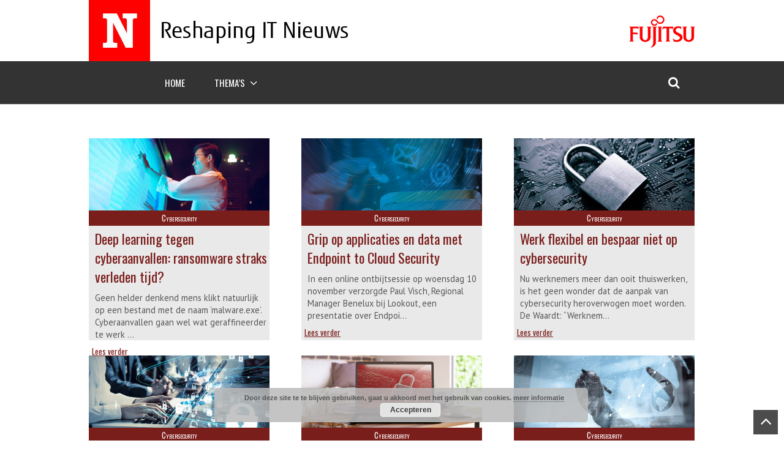

--- FILE ---
content_type: text/html; charset=utf-8
request_url: https://fujitsu-nieuws.nl/thema-s/fujitsu-world-tour-2014/
body_size: 13784
content:
<!DOCTYPE html>
<html prefix="og: http://ogp.me/ns#"><head>
	<meta charset="utf-8"/>
	<meta content="width=device-width" name="viewport"/>
	<title>Fujitsu World Tour 2014 Archieven - Fujitsu Nieuws</title>
	<link href="https://gmpg.org/xfn/11" rel="profile" />
	<link href="https://www.fujitsu-nieuws.nl/xmlrpc.php" rel="pingback"/>
	<style type="text/css">@media screen and (max-width: 989px) {
#nav-main-menu a.wpi-dropdown-nav-toggle {
    font-size: 40px;
    background: none !important;
    margin-top: 2px !important;
    color: white;
    width: 1.2em;
    float: right !important;
    height: 70px !important;
    line-height: 70px !important;
    margin-right: 50px !important;
}
a.search-form-top-button {
    display: block;
    height: 70px;
    line-height: 70px;
    width: 50px !important;
    text-align: center;
    cursor: pointer;
    color: white;
    float: right;
}
}
#sp-footer-wrapper ul.nav li {
display: inline-block;
margin: 0 5px;
}
#sp-footer-wrapper ul li {
display: inline-block;
margin-left: 10px;
font-size: 12px;
}

div.search-form-top-wrapper .search-text {
padding: 20px;
border: 3px solid #333;
}

.footer-line-2 {
background: #ff0000;
height: 100px;
}

.item-natural-thumbnail img {
width: 295px!important;
height: 135px!important;
}
.footer-line-2 {
background: #ff0000;
height: 0px;
}
#footer-menu {
color: #fff;
font-family: 'Oswald', sans-serif;
font-size: 20px
height: 30px;
float: center;
text-align: center;
padding-top: 15px;
}

body {
font-family: 'Oswald', sans-serif;
font-size: 1em;
margin: 0;
padding: 0;
}

#info-left {
font-size: 13px;
}

.color, .color-hover:hover, .color-active:active, .color-visited:visited, .color-link:link, a, .news-box.tabs .tab-header.active a {
color: #ff3333;
}

.title a {
color: #7a1e1c;
}
p {
font-size: 1.3em;
font-family: 'PT Sans', sans-serif;
padding: 0 0 0 10px;
color: rgba(85,85,85,1.00);
line-height: 1.5em;
margin: 0 0 10px 0;
}
#laadmeer
{
width:1000px;text-align:center;margin:0 auto;
cursor:pointer;
}
.clear {
clear: both;
}
#page
{
max-width: 1100px;
}
#main
{
 padding:20px;
}
.title {
font-size: 1.4em;
color: #7a1e1c;
padding: 0 4px 0 10px;
height: auto;
line-height:100%;
margin-bottom:10px;
}
.thema {
color: #ffffff;
font-variant: small-caps;
font-size: 0.8em;
text-align: center;
}
.thema a:link { color: #fff; }
.thema  a:visited { color: #fff; }
.thema a:hover { color: #fff; }
.thema a:active { color: #fff; }

.leesverder, .leesverder a
{
font-size: 13px;
color: #7a1e1c;
padding: 0 4px 5px 5px;
text-decoration: underline;
}
.intro {
font-size: 0.9em;
font-family: 'PT Sans', sans-serif;
padding: 0 4px 0 10px;
color: rgba(85,85,85,1.00);
line-height: 140%;
}
.cgrid_item
{
font-family: 'Oswald';
margin-top:25px;
height: 330px;
}
.datum {
color: #3A3A3A;
font-variant: small-caps;
font-size: 0.8em;
text-align: center;
}

#nav-main-menu .sub-menu > li > a {
border-bottom: 1px solid #999;
/* border-bottom: 1px solid rgba(200,200,200,0.1); */
background-color: #fff;
color: #000;
}

.wpi-content-format li {
/* line-height: 1.2em; */
margin: 1em 0;
font-size: 1.3em;
font-family: 'PT Sans', sans-serif;
padding: 0 0 0 10px;
color: rgba(85,85,85,1.00);
}

.wpi-content-format h2 {
font-size: 21px;
padding: 0 0 0 10px;
font-weight: normal;
}
.wpi-content-format h1 {
font-size: 21px;
padding: 0 0 0 10px;
font-weight: normal;
}
</style><link href="https://www.fujitsu-nieuws.nl/wp-content/uploads/2014/10/favicon.ico" rel="shortcut icon" type="image/x-icon"/>
	<link href="https://fonts.googleapis.com/css?family=Oswald" rel="stylesheet" type="text/css" /><link href="https://fonts.googleapis.com/css?family=PT+Sans" rel="stylesheet" type="text/css" /><meta content="index, follow, max-image-preview:large, max-snippet:-1, max-video-preview:-1" name="robots"/>

	
	<link href="https://www.fujitsu-nieuws.nl/thema-s/fujitsu-world-tour-2014/" rel="canonical"/>
	<link href="https://www.fujitsu-nieuws.nl/thema-s/fujitsu-world-tour-2014/page/2/" rel="next"/>
	<meta content="nl_NL" property="og:locale"/>
	<meta content="article" property="og:type"/>
	<meta content="Fujitsu World Tour 2014 Archieven - Fujitsu Nieuws" property="og:title"/>
	<meta content="https://www.fujitsu-nieuws.nl/thema-s/fujitsu-world-tour-2014/" property="og:url"/>
	<meta content="Fujitsu Nieuws" property="og:site_name"/>
	<meta content="summary_large_image" name="twitter:card"/>
	<meta content="@fujitsu_nl" name="twitter:site"/>
	<script class="yoast-schema-graph" type="application/ld+json">{"@context":"https://schema.org","@graph":[{"@type":"CollectionPage","@id":"https://www.fujitsu-nieuws.nl/thema-s/fujitsu-world-tour-2014/","url":"https://www.fujitsu-nieuws.nl/thema-s/fujitsu-world-tour-2014/","name":"Fujitsu World Tour 2014 Archieven - Fujitsu Nieuws","isPartOf":{"@id":"https://www.fujitsu-nieuws.nl/#website"},"primaryImageOfPage":{"@id":"https://www.fujitsu-nieuws.nl/thema-s/fujitsu-world-tour-2014/#primaryimage"},"image":{"@id":"https://www.fujitsu-nieuws.nl/thema-s/fujitsu-world-tour-2014/#primaryimage"},"thumbnailUrl":"https://www.fujitsu-nieuws.nl/wp-content/uploads/2013/08/controltower_t4.jpg","breadcrumb":{"@id":"https://www.fujitsu-nieuws.nl/thema-s/fujitsu-world-tour-2014/#breadcrumb"},"inLanguage":"nl"},{"@type":"ImageObject","inLanguage":"nl","@id":"https://www.fujitsu-nieuws.nl/thema-s/fujitsu-world-tour-2014/#primaryimage","url":"https://www.fujitsu-nieuws.nl/wp-content/uploads/2013/08/controltower_t4.jpg","contentUrl":"https://www.fujitsu-nieuws.nl/wp-content/uploads/2013/08/controltower_t4.jpg","width":295,"height":135,"caption":"controltower t4"},{"@type":"BreadcrumbList","@id":"https://www.fujitsu-nieuws.nl/thema-s/fujitsu-world-tour-2014/#breadcrumb","itemListElement":[{"@type":"ListItem","position":1,"name":"Home","item":"https://www.fujitsu-nieuws.nl/"},{"@type":"ListItem","position":2,"name":"Fujitsu World Tour 2014"}]},{"@type":"WebSite","@id":"https://www.fujitsu-nieuws.nl/#website","url":"https://www.fujitsu-nieuws.nl/","name":"Fujitsu Nieuws","description":"","potentialAction":[{"@type":"SearchAction","target":{"@type":"EntryPoint","urlTemplate":"https://www.fujitsu-nieuws.nl/?s={search_term_string}"},"query-input":"required name=search_term_string"}],"inLanguage":"nl"}]}</script>
	


<link href="//secure.gravatar.com" rel="dns-prefetch"/>
<link href="//maxcdn.bootstrapcdn.com" rel="dns-prefetch"/>
<link href="//s.w.org" rel="dns-prefetch"/>
<link href="//v0.wordpress.com" rel="dns-prefetch"/>
<link href="https://www.fujitsu-nieuws.nl/feed/" rel="alternate" title="Fujitsu Nieuws &raquo; Feed" type="application/rss+xml"/>
<link href="https://www.fujitsu-nieuws.nl/comments/feed/" rel="alternate" title="Fujitsu Nieuws &raquo; Reactiesfeed" type="application/rss+xml"/>
<link href="https://www.fujitsu-nieuws.nl/thema-s/fujitsu-world-tour-2014/feed/" rel="alternate" title="Fujitsu Nieuws &raquo; Fujitsu World Tour 2014 Categoriefeed" type="application/rss+xml"/>
		
							<script async="" data-cfasync="false" data-wpfc-render="false" src="//www.googletagmanager.com/gtag/js?id=__" type="text/javascript"></script>
			<script data-cfasync="false" data-wpfc-render="false" type="text/javascript">
				var em_version = '7.9.0';
				var em_track_user = true;
				var em_no_track_reason = '';
				
								var disableStrs = [
															'ga-disable-__',
									];

				/* Function to detect opted out users */
				function __gtagTrackerIsOptedOut() {
					for (var index = 0; index < disableStrs.length; index++) {
						if (document.cookie.indexOf(disableStrs[index] + '=true') > -1) {
							return true;
						}
					}

					return false;
				}

				/* Disable tracking if the opt-out cookie exists. */
				if (__gtagTrackerIsOptedOut()) {
					for (var index = 0; index < disableStrs.length; index++) {
						window[disableStrs[index]] = true;
					}
				}

				/* Opt-out function */
				function __gtagTrackerOptout() {
					for (var index = 0; index < disableStrs.length; index++) {
						document.cookie = disableStrs[index] + '=true; expires=Thu, 31 Dec 2099 23:59:59 UTC; path=/';
						window[disableStrs[index]] = true;
					}
				}

				if ('undefined' === typeof gaOptout) {
					function gaOptout() {
						__gtagTrackerOptout();
					}
				}
								window.dataLayer = window.dataLayer || [];

				window.ExactMetricsDualTracker = {
					helpers: {},
					trackers: {},
				};
				if (em_track_user) {
					function __gtagDataLayer() {
						dataLayer.push(arguments);
					}

					function __gtagTracker(type, name, parameters) {
						if (!parameters) {
							parameters = {};
						}

						if (parameters.send_to) {
							__gtagDataLayer.apply(null, arguments);
							return;
						}

						if (type === 'event') {
							
														parameters.send_to = exactmetrics_frontend.ua;
							__gtagDataLayer(type, name, parameters);
													} else {
							__gtagDataLayer.apply(null, arguments);
						}
					}

					__gtagTracker('js', new Date());
					__gtagTracker('set', {
						'developer_id.dNDMyYj': true,
											});
															__gtagTracker('config', '__', {"forceSSL":"true"} );
										window.gtag = __gtagTracker;										(function () {
						/* https://developers.google.com/analytics/devguides/collection/analyticsjs/ */
						/* ga and __gaTracker compatibility shim. */
						var noopfn = function () {
							return null;
						};
						var newtracker = function () {
							return new Tracker();
						};
						var Tracker = function () {
							return null;
						};
						var p = Tracker.prototype;
						p.get = noopfn;
						p.set = noopfn;
						p.send = function () {
							var args = Array.prototype.slice.call(arguments);
							args.unshift('send');
							__gaTracker.apply(null, args);
						};
						var __gaTracker = function () {
							var len = arguments.length;
							if (len === 0) {
								return;
							}
							var f = arguments[len - 1];
							if (typeof f !== 'object' || f === null || typeof f.hitCallback !== 'function') {
								if ('send' === arguments[0]) {
									var hitConverted, hitObject = false, action;
									if ('event' === arguments[1]) {
										if ('undefined' !== typeof arguments[3]) {
											hitObject = {
												'eventAction': arguments[3],
												'eventCategory': arguments[2],
												'eventLabel': arguments[4],
												'value': arguments[5] ? arguments[5] : 1,
											}
										}
									}
									if ('pageview' === arguments[1]) {
										if ('undefined' !== typeof arguments[2]) {
											hitObject = {
												'eventAction': 'page_view',
												'page_path': arguments[2],
											}
										}
									}
									if (typeof arguments[2] === 'object') {
										hitObject = arguments[2];
									}
									if (typeof arguments[5] === 'object') {
										Object.assign(hitObject, arguments[5]);
									}
									if ('undefined' !== typeof arguments[1].hitType) {
										hitObject = arguments[1];
										if ('pageview' === hitObject.hitType) {
											hitObject.eventAction = 'page_view';
										}
									}
									if (hitObject) {
										action = 'timing' === arguments[1].hitType ? 'timing_complete' : hitObject.eventAction;
										hitConverted = mapArgs(hitObject);
										__gtagTracker('event', action, hitConverted);
									}
								}
								return;
							}

							function mapArgs(args) {
								var arg, hit = {};
								var gaMap = {
									'eventCategory': 'event_category',
									'eventAction': 'event_action',
									'eventLabel': 'event_label',
									'eventValue': 'event_value',
									'nonInteraction': 'non_interaction',
									'timingCategory': 'event_category',
									'timingVar': 'name',
									'timingValue': 'value',
									'timingLabel': 'event_label',
									'page': 'page_path',
									'location': 'page_location',
									'title': 'page_title',
								};
								for (arg in args) {
																		if (!(!args.hasOwnProperty(arg) || !gaMap.hasOwnProperty(arg))) {
										hit[gaMap[arg]] = args[arg];
									} else {
										hit[arg] = args[arg];
									}
								}
								return hit;
							}

							try {
								f.hitCallback();
							} catch (ex) {
							}
						};
						__gaTracker.create = newtracker;
						__gaTracker.getByName = newtracker;
						__gaTracker.getAll = function () {
							return [];
						};
						__gaTracker.remove = noopfn;
						__gaTracker.loaded = true;
						window['__gaTracker'] = __gaTracker;
					})();
									} else {
										console.log("");
					(function () {
						function __gtagTracker() {
							return null;
						}

						window['__gtagTracker'] = __gtagTracker;
						window['gtag'] = __gtagTracker;
					})();
									}
			</script>
				
		<script type="text/javascript">
window._wpemojiSettings = {"baseUrl":"https:\/\/s.w.org\/images\/core\/emoji\/14.0.0\/72x72\/","ext":".png","svgUrl":"https:\/\/s.w.org\/images\/core\/emoji\/14.0.0\/svg\/","svgExt":".svg","source":{"concatemoji":"https:\/\/www.fujitsu-nieuws.nl\/wp-includes\/js\/wp-emoji-release.min.js?ver=6.0.2"}};
/*! This file is auto-generated */
!function(e,a,t){var n,r,o,i=a.createElement("canvas"),p=i.getContext&&i.getContext("2d");function s(e,t){var a=String.fromCharCode,e=(p.clearRect(0,0,i.width,i.height),p.fillText(a.apply(this,e),0,0),i.toDataURL());return p.clearRect(0,0,i.width,i.height),p.fillText(a.apply(this,t),0,0),e===i.toDataURL()}function c(e){var t=a.createElement("script");t.src=/e,t.defer=t.type="text/javascript",a.getElementsByTagName("head")[0].appendChild(t)}for(o=Array("flag","emoji"),t.supports={everything:!0,everythingExceptFlag:!0},r=0;r<o.length;r++)t.supports[o[r]]=function(e){if(!p||!p.fillText)return!1;switch(p.textBaseline="top",p.font="600 32px Arial",e){case"flag":return s([127987,65039,8205,9895,65039],[127987,65039,8203,9895,65039])?!1:!s([55356,56826,55356,56819],[55356,56826,8203,55356,56819])&&!s([55356,57332,56128,56423,56128,56418,56128,56421,56128,56430,56128,56423,56128,56447],[55356,57332,8203,56128,56423,8203,56128,56418,8203,56128,56421,8203,56128,56430,8203,56128,56423,8203,56128,56447]);case"emoji":return!s([129777,127995,8205,129778,127999],[129777,127995,8203,129778,127999])}return!1}(o[r]),t.supports.everything=t.supports.everything&&t.supports[o[r]],"flag"!==o[r]&&(t.supports.everythingExceptFlag=t.supports.everythingExceptFlag&&t.supports[o[r]]);t.supports.everythingExceptFlag=t.supports.everythingExceptFlag&&!t.supports.flag,t.DOMReady=!1,t.readyCallback=function(){t.DOMReady=!0},t.supports.everything||(n=function(){t.readyCallback()},a.addEventListener?(a.addEventListener("DOMContentLoaded",n,!1),e.addEventListener("load",n,!1)):(e.attachEvent("onload",n),a.attachEvent("onreadystatechange",function(){"complete"===a.readyState&&t.readyCallback()})),(e=t.source||{}).concatemoji?c(e.concatemoji):e.wpemoji&&e.twemoji&&(c(e.twemoji),c(e.wpemoji)))}(window,document,window._wpemojiSettings);
</script>
<style type="text/css">
img.wp-smiley,
img.emoji {
	display: inline !important;
	border: none !important;
	box-shadow: none !important;
	height: 1em !important;
	width: 1em !important;
	margin: 0 0.07em !important;
	vertical-align: -0.1em !important;
	background: none !important;
	padding: 0 !important;
}
</style>
	<link href="https://www.fujitsu-nieuws.nl/wp-content/plugins/wysija-newsletters/css/validationEngine.jquery.css?ver=2.21" id="validate-engine-css-css" media="all" rel="stylesheet" type="text/css"/>
<style id="wp-block-library-inline-css" type="text/css">
:root{--wp-admin-theme-color:#007cba;--wp-admin-theme-color--rgb:0,124,186;--wp-admin-theme-color-darker-10:#006ba1;--wp-admin-theme-color-darker-10--rgb:0,107,161;--wp-admin-theme-color-darker-20:#005a87;--wp-admin-theme-color-darker-20--rgb:0,90,135;--wp-admin-border-width-focus:2px}@media (-webkit-min-device-pixel-ratio:2),(min-resolution:192dpi){:root{--wp-admin-border-width-focus:1.5px}}:root{--wp--preset--font-size--normal:16px;--wp--preset--font-size--huge:42px}:root .has-very-light-gray-background-color{background-color:#eee}:root .has-very-dark-gray-background-color{background-color:#313131}:root .has-very-light-gray-color{color:#eee}:root .has-very-dark-gray-color{color:#313131}:root .has-vivid-green-cyan-to-vivid-cyan-blue-gradient-background{background:linear-gradient(135deg,#00d084,#0693e3)}:root .has-purple-crush-gradient-background{background:linear-gradient(135deg,#34e2e4,#4721fb 50%,#ab1dfe)}:root .has-hazy-dawn-gradient-background{background:linear-gradient(135deg,#faaca8,#dad0ec)}:root .has-subdued-olive-gradient-background{background:linear-gradient(135deg,#fafae1,#67a671)}:root .has-atomic-cream-gradient-background{background:linear-gradient(135deg,#fdd79a,#004a59)}:root .has-nightshade-gradient-background{background:linear-gradient(135deg,#330968,#31cdcf)}:root .has-midnight-gradient-background{background:linear-gradient(135deg,#020381,#2874fc)}.has-regular-font-size{font-size:1em}.has-larger-font-size{font-size:2.625em}.has-normal-font-size{font-size:var(--wp--preset--font-size--normal)}.has-huge-font-size{font-size:var(--wp--preset--font-size--huge)}.has-text-align-center{text-align:center}.has-text-align-left{text-align:left}.has-text-align-right{text-align:right}#end-resizable-editor-section{display:none}.aligncenter{clear:both}.items-justified-left{justify-content:flex-start}.items-justified-center{justify-content:center}.items-justified-right{justify-content:flex-end}.items-justified-space-between{justify-content:space-between}.screen-reader-text{border:0;clip:rect(1px,1px,1px,1px);-webkit-clip-path:inset(50%);clip-path:inset(50%);height:1px;margin:-1px;overflow:hidden;padding:0;position:absolute;width:1px;word-wrap:normal!important}.screen-reader-text:focus{background-color:#ddd;clip:auto!important;-webkit-clip-path:none;clip-path:none;color:#444;display:block;font-size:1em;height:auto;left:5px;line-height:normal;padding:15px 23px 14px;text-decoration:none;top:5px;width:auto;z-index:100000}html :where(.has-border-color),html :where([style*=border-width]){border-style:solid}html :where(img[class*=wp-image-]){height:auto;max-width:100%}
.has-text-align-justify{text-align:justify;}
</style>
<link href="https://www.fujitsu-nieuws.nl/wp-content/plugins/ajar-productions-in5-embed/gutenberg/dist/blocks.style.build.css?ver=6.0.2" id="in5_wp_embed-cgb-style-css-css" media="all" rel="stylesheet" type="text/css"/>
<link href="https://www.fujitsu-nieuws.nl/wp-content/plugins/ajar-productions-in5-embed/assets/css/public.css?ver=1.0.0" id="in5-public-css" media="all" rel="stylesheet" type="text/css"/>
<link href="https://maxcdn.bootstrapcdn.com/font-awesome/4.7.0/css/font-awesome.min.css?ver=6.0.2" id="font-awesome-css" media="all" rel="stylesheet" type="text/css"/>
<link href="https://www.fujitsu-nieuws.nl/wp-content/plugins/aryo-widget-device/assets/css/style.css?ver=6.0.2" id="awd-style-css" media="all" rel="stylesheet" type="text/css"/>
<link href="https://www.fujitsu-nieuws.nl/wp-content/plugins/contact-form-7/includes/css/styles.css?ver=5.6.3" id="contact-form-7-css" media="all" rel="stylesheet" type="text/css"/>
<link href="https://www.fujitsu-nieuws.nl/wp-content/plugins/email-before-download/public/css/email-before-download-public.css?ver=6.9.6" id="email-before-download-css" media="all" rel="stylesheet" type="text/css"/>
<link href="https://www.fujitsu-nieuws.nl/wp-content/themes/delipress/fonts/font-awesome/css/font-awesome.min.css?ver=2.0.5" id="delipress-font-awesome-css" media="all" rel="stylesheet" type="text/css"/>
<link href="https://www.fujitsu-nieuws.nl/wp-content/themes/delipress/style.css?ver=2.0.5" id="delipress-style-css" media="all" rel="stylesheet" type="text/css"/>
<style id="delipress-style-inline-css" type="text/css">

.header-bg{
	background-color: #FFFFFF;
}
body {
	background-color: #FFFFFF;
}
.color,
.color-hover:hover,
.color-active:active,
.color-visited:visited,
.color-link:link,
a,
.news-box.tabs .tab-header.active a{
	color:#ff3333
}
.pagination-index .page-numbers,
#respond input#submit,
.background-color,
.background-color-hover:hover,
.widget_wpi_login_form .login-submit input,
.news-box.slider .bar_nav li.active {
	background-color:#ff3333
}
.border-color{border-color: #ff3333}
	
::-webkit-scrollbar-thumb {
	background-color: #ff3333;
}
#nav-main-menu .selectnav,
#header-line-3,
#nav-main-menu .sub-menu,
#nav-main-menu .mega-menu {
	background-color: #333333;
}

body, .nfont, #nav-main-menu .sub-menu {
	font-family: PT Sans;
}
.bbpress #bbpress-forums *[class!="fa-"]{
	font-family: PT Sans!important;
}
.sfont, #reply-title, #respond input#submit, .widget_wpi_login_form .login-submit input {
	font-family: 'Oswald', sans-serif;
}
</style>
<link href="https://www.fujitsu-nieuws.nl/wp-content/themes/delipress/css/widgets.css?ver=2.0.5" id="delipress-widgets-css" media="all" rel="stylesheet" type="text/css"/>
<link href="https://www.fujitsu-nieuws.nl/wp-content/themes/delipress/css/article-box.css?ver=2.0.5" id="delipress-article-box-css" media="all" rel="stylesheet" type="text/css"/>
<link href="https://www.fujitsu-nieuws.nl/wp-content/themes/delipress/css/shortcodes.css?ver=2.0.5" id="delipress-shortcodes-css" media="all" rel="stylesheet" type="text/css"/>
<link href="https://www.fujitsu-nieuws.nl/wp-content/themes/delipress/css/responsive.css?ver=2.0.5" id="delipress-responsive-css" media="all" rel="stylesheet" type="text/css"/>
<link href="https://www.fujitsu-nieuws.nl/wp-content/themes/delipress/css/print.css?ver=2.0.5" id="delipress-print-css" media="all" rel="stylesheet" type="text/css"/>

<link href="https://www.fujitsu-nieuws.nl/wp-content/plugins/easy-fancybox/css/jquery.fancybox.min.css?ver=1.3.24" id="fancybox-css" media="screen" rel="stylesheet" type="text/css"/>
<link href="https://www.fujitsu-nieuws.nl/wp-content/plugins/jetpack/css/jetpack.css?ver=11.2" id="jetpack_css-css" media="all" rel="stylesheet" type="text/css"/>
<script id="exactmetrics-frontend-script-js" src="https://www.fujitsu-nieuws.nl/wp-content/plugins/google-analytics-dashboard-for-wp/assets/js/frontend-gtag.min.js?ver=7.9.0" type="text/javascript"></script>
<script data-cfasync="false" data-wpfc-render="false" id="exactmetrics-frontend-script-js-extra" type="text/javascript">/* <![CDATA[ */
var exactmetrics_frontend = {"js_events_tracking":"true","download_extensions":"zip,mp3,mpeg,pdf,docx,pptx,xlsx,rar","inbound_paths":"[{\"path\":\"\\\/go\\\/\",\"label\":\"affiliate\"},{\"path\":\"\\\/recommend\\\/\",\"label\":\"affiliate\"}]","home_url":"https:\/\/www.fujitsu-nieuws.nl","hash_tracking":"false","ua":"__","v4_id":""};/* ]]> */
</script>
<script id="screenfull-js" src="https://www.fujitsu-nieuws.nl/wp-content/plugins/ajar-productions-in5-embed/assets/js/screenfull.js?ver=1.0.0" type="text/javascript"></script>
<script id="jquery-core-js-extra" type="text/javascript">
/* <![CDATA[ */
var wpi_dynamic_js = {"ticker_animation_speed":"","ticker_pause_time":"","ticker_animation_type":"","slider_animation_speed":"","slider_pause_time":"","slider_animation_type":"","twitter_roll_animation_speed":"","twitter_roll_pause_time":"","txt_loadmore":"Laad meer","txt_newernews":"Nieuwer","txt_oldernews":"Ouder","theme_url":"https:\/\/www.fujitsu-nieuws.nl\/wp-content\/themes\/delipress","theme_css":"https:\/\/www.fujitsu-nieuws.nl\/wp-content\/themes\/delipress\/css\/","home_url":"https:\/\/www.fujitsu-nieuws.nl","ajaxurl":"https:\/\/www.fujitsu-nieuws.nl\/wp-admin\/admin-ajax.php","date_format":"j F Y","txt_month":{"january":"Januari","february":"Februari","march":"Maart","april":"April","may":"Mei","june":"Juni","july":"Juli","august":"Augustus","september":"September","october":"Oktober","november":"November","december":"December"},"txtforumsearch":"Search Forums Topics"};
/* ]]> */
</script>
<script id="jquery-core-js" src="https://www.fujitsu-nieuws.nl/wp-includes/js/jquery/jquery.min.js?ver=3.6.0" type="text/javascript"></script>
<script id="jquery-migrate-js" src="https://www.fujitsu-nieuws.nl/wp-includes/js/jquery/jquery-migrate.min.js?ver=3.3.2" type="text/javascript"></script>
<script id="in5-public-js" src="https://www.fujitsu-nieuws.nl/wp-content/plugins/ajar-productions-in5-embed/assets/js/public.js?ver=1.0.0" type="text/javascript"></script>
<script id="popup-js" src="https://www.fujitsu-nieuws.nl/wp-content/themes/delipress/js/popup.js?ver=1.0.0" type="text/javascript"></script>
<link href="https://www.fujitsu-nieuws.nl/wp-json/" rel="https://api.w.org/"/><link href="https://www.fujitsu-nieuws.nl/wp-json/wp/v2/categories/51" rel="alternate" type="application/json"/><link href="https://www.fujitsu-nieuws.nl/xmlrpc.php?rsd" rel="EditURI" title="RSD" type="application/rsd+xml"/>
<link href="https://www.fujitsu-nieuws.nl/wp-includes/wlwmanifest.xml" rel="wlwmanifest" type="application/wlwmanifest+xml"/> 


<meta content="Fujitsu Nieuws" property="og:site_name"/>
<meta content="nl" property="og:locale"/>
<meta content="article" property="og:type"/>
<meta content="295" property="og:image:width"/>
<meta content="135" property="og:image:height"/>
<meta content="https://www.fujitsu-nieuws.nl/wp-content/uploads/2013/08/controltower_t4.jpg" property="og:image"/>
<meta content="Fujitsu World Tour 2014" property="og:title"/>
<meta content="https://www.fujitsu-nieuws.nl/thema-s/fujitsu-world-tour-2014/" property="og:url"/>

<style>img#wpstats{display:none}</style>
	<link href="https://www.fujitsu-nieuws.nl/wp-content/themes/delipress/img/favicon.png" rel="shortcut icon" type="image/png"/><style id="wp-custom-css" type="text/css">blockquote {
  background: #570000;
}</style>	<script>
	/*if(!$(window).scrollTop()) { //abuse 0 == false :)
  alert("You are at the top of this window");
}

$(window).scroll(function() {
    var height = $(window).scrollTop();

    if(height  > 10) {
        // do something
		 alert("You are at the top of this window111");
    }
});
	var $toTop = $('#dropdownimage');
$(window).scroll(function () {
    if ($(this).scrollTop() > 100) {
       // $toTop.fadeIn();
		//document.getElementById('dropdownimage').style.display='block';
		alert('scroll');
    } else if ($toTop.is(':visible')) {
     //   $toTop.fadeOut();
		//document.getElementById('dropdownimage').style.display='none';
		  alert('Top');
    }
});


$(function () {
    $(window).scroll(function () {
        if ($(this).scrollTop() > 100) {
            //$('.back-top').fadeIn();
			alert('scroll');
        } else {
           // $('.back-top').fadeOut();
		   alert('Top');
        }
    });

    // scroll body to 0px on click
    $('.back-top').click(function () {
        $('body,html').animate({
            scrollTop: 0
        }, 1600);
        return false;
    });
});*/

/*window.onscroll = function(ev) {
//alert(window.scrollY);
    if((window.innerHeight + window.scrollY) >= 100) {
        // you're at the bottom of the page
		//alert('scroll');
		document.getElementById('dropdownimage').style.display='block';
    }
	
};
*/
//var $toTop = $('#dropdownimage');
(function($) {
        // You pass-in jQuery and then alias it with the $-sign
        // So your internal code doesn't change
		 $(window).scroll(function () {
        if ($(this).scrollTop() >= 100) {
            //$('#dropdownimage').fadeIn();
			// $('#dropdownimage').css("bottom", "0px");
		//	$toTop.fadeIn();
		//	alert('scroll');
		var h = $(this).scrollTop() - 100;
		var mb = -75 + h;
		$('#dropdownimage').css({marginBottom : 0});
        } else {
		var h = $(this).scrollTop() - 100;
		var mb = -75 + h;
		$('#dropdownimage').css({marginBottom : mb});
        // $('#dropdownimage').fadeOut();
		  // alert('Top');
		
		  // $('#dropdownimage').css("bottom", "71px");
        }
    });

    })(jQuery);
/*$(window).scroll(function() {
   if($(window).scrollTop() + $(window).height() == $(document).height()) {
       alert("bottom!");
   }
});
*/

</script>

</head>
<body class="archive category category-fujitsu-world-tour-2014 category-51">
	

	
	<header class="site-header" id="header" role="banner">
		
		<div class="header-bg" id="header-line-2">
			<div class="wide">
				<div class="table"><div class="tr">
					<div class="td">
						<div class="sfont" style="margin-bottom: -5px"><a href="https://www.fujitsu-nieuws.nl" title="Fujitsu Nieuws"><img alt="blog-logo" src="https://www.fujitsu-nieuws.nl/wp-content/uploads/2014/10/Fujitsu_it_nieuws1.png"/></a>
	</div>
											</div>
					<div class="td">
								<div class="sidebar header-right" id="header-right">
			<div class="awd-visible-desktop"><aside class="widget widget_text" id="text-13"><div>			<div class="textwidget"><a href="https://www.fujitsu-nieuws.nl"><img alt="Fujitsu ICT Nieuws" height="56" src="/wp-content/uploads/2014/10/fujitsulogo_big.png" style="float: right;" width="110"/></a></div>
		<div class="clear"></div></div></aside></div>			<div class="clear"></div>
		</div>
						</div>
				</div></div>
				<div class="clear"></div>
			</div>
			<div class="clear"></div>
		</div>

		<div class="floating" id="header-line-3" style="height: 70px;">
			<div class="wide sfont">
			<div id="dropdownlogo" style="position: absolute;left:5px;overflow: hidden;"><a href="https://www.fujitsu-nieuws.nl/"><img alt="Work logo" height="70" id="dropdownimage" src="https://www.fujitsu-nieuws.nl/wp-content/uploads/2014/10/fn.png" style="margin-bottom:-75px;" width="70"/></a></div>
				<nav id="nav-main-menu"><div class="menu-hoofd_menu-container"><ul class="main-menu-class" id="menu-hoofd_menu"><li class="menu-item menu-item-type-post_type menu-item-object-page menu-item-home" id="menu-item-665"><a href="https://www.fujitsu-nieuws.nl/">Home </a></li><li class="menu-item menu-item-type-custom menu-item-object-custom menu-item-has-children" id="menu-item-679"><a href="#">Thema&rsquo;s <i class="fa fa-angle-down menu-plus-icon"></i> </a>
<ul class="sub-menu">
	<li class="menu-item menu-item-type-taxonomy menu-item-object-category" id="menu-item-1721"><a href="https://www.fujitsu-nieuws.nl/thema-s/digitale-transformatie/">Digitale Transformatie </a>	</li><li class="menu-item menu-item-type-taxonomy menu-item-object-category" id="menu-item-1722"><a href="https://www.fujitsu-nieuws.nl/thema-s/multi-cloud/">Multi Cloud </a>	</li><li class="menu-item menu-item-type-taxonomy menu-item-object-category" id="menu-item-671"><a href="https://www.fujitsu-nieuws.nl/thema-s/cybersecurity/">Cybersecurity </a>	</li><li class="menu-item menu-item-type-taxonomy menu-item-object-category" id="menu-item-1724"><a href="https://www.fujitsu-nieuws.nl/thema-s/werkplek/">Werkplek </a>	</li><li class="menu-item menu-item-type-taxonomy menu-item-object-category" id="menu-item-985"><a href="https://www.fujitsu-nieuws.nl/thema-s/co-creatie/">Co-creatie </a>	</li><li class="menu-item menu-item-type-taxonomy menu-item-object-category" id="menu-item-673"><a href="https://www.fujitsu-nieuws.nl/thema-s/sustainability/">Sustainability </a>	</li><li class="menu-item menu-item-type-taxonomy menu-item-object-category" id="menu-item-1719"><a href="https://www.fujitsu-nieuws.nl/thema-s/algemeen/">Algemeen </a>	</li><li class="menu-item menu-item-type-taxonomy menu-item-object-category" id="menu-item-4005"><a href="https://www.fujitsu-nieuws.nl/thema-s/servicenow/">ServiceNow </a>	</li><li class="menu-item menu-item-type-taxonomy menu-item-object-category" id="menu-item-5490"><a href="https://www.fujitsu-nieuws.nl/thema-s/adoption-change/">Adoption &amp; Change </a></li></ul>
</li></ul></div></nav> <div class="search-form-top">
					<a class="search-form-top-button" href="/"><i class="fa fa-search" style="font-size: 20px;"></i></a>
					<div class="search-form-top-wrapper">
<form action="https://www.fujitsu-nieuws.nl" class="search-form" method="get">
		
	<input class="search-text" name="s" onblur="if (this.value == '') {this.value = 'Zoeken...';}" onfocus="if (this.value == 'Zoeken...') {this.value = '';}" type="text" value="Zoeken..."/>
	<button class="search-submit" type="submit"><i class="fa fa-search"></i></button>
	<div class="clear"></div>
</form></div>
				</div>
				<div class="clear"></div>
			</div>
		</div>
		<div id="header-line-4">
			<div class="wide">
							</div>
		</div>
	</header>
 
	
	<div class="wide normal" id="primary"><div class="primary-inner"><style>
#laadmeer
{
width:100%;text-align:center;margin:0 auto;
cursor:pointer;
clear: right;
}
.clear {
clear: both;
}
#page
{
max-width: 1100px;
}
#main
{
 padding:20px;
}
.title {
font-size: 1.4em;
color: #7a1e1c;
padding: 0 4px 0 10px;
height: auto;
clear: left;
line-height:140%;
margin-bottom:10px;
}
.thema {
color: #ffffff;
font-variant: small-caps;
font-size: 0.8em;
text-align: center;
}
.thema a:link { color: #fff; }
.thema  a:visited { color: #fff; }
.thema a:hover { color: #fff; }
.thema a:active { color: #fff; }

.leesverder, .leesverder a
{
font-size: 13px;
color: #7a1e1c;
padding: 0 4px 5px 5px;
text-decoration: underline;
}
.intro {
font-size: 0.9em;
font-family: 'PT Sans', sans-serif;
padding: 0 4px 0 10px;
color: rgba(85,85,85,1.00);
line-height: 140%;
}
.cgrid_item
{
font-family: 'Oswald';
margin-top:25px;
height: 330px;

width:295px; background-color:#e9e9e9; float: left;
}
.cgrid_item.withRightMargin
{
margin-right:52px;
}
.datum {
color: #3A3A3A;
font-variant: small-caps;
font-size: 0.8em;
text-align: center;
}
</style>
<script>
var _cgPage = 1;
function cgLoadMore()
{
 _cgPage++;
 jQuery(".cgrid_item").parent().fadeTo(100,0.5);
 jQuery.ajax({url:'?ajax&mypage='+_cgPage,type:'GET',success:function(data)
 {
  jQuery(".cgrid_item").parent().fadeTo(100,1.0);
  jQuery(".cgrid_item").parent().append(jQuery(data));
  jQuery(".cgrid_item").parent().append(jQuery("#laadmeerClear"));
  jQuery(".cgrid_item").parent().append(jQuery("#laadmeer"));
 }});
}
</script>


<div class="main-content" id="main-content">

<div class="cgrid_item withRightMargin" id="article wrapper1"><div id="image" style="width:295px; height:117px;"><div><img alt="" height="135" src="https://www.fujitsu-nieuws.nl/wp-content/uploads/2022/05/FN-Ransomware.jpg" width="295"/></div><div style="position:relative; bottom: 27px; z-index:1;"><div class="datum" style="line-height:2em; width:0%; background-color: #D5D5D5; float:left;"></div><div class="thema" style="line-height:2em;width:100%; background-color: #7a1e1c;float:left;"><a href="/thema-s/cybersecurity/">Cybersecurity</a></div></div></div><div class="title" style="position:relative; bottom: 22px;">Deep learning tegen cyberaanvallen: ransomware straks verleden tijd?</div><div class="intro" style="position:relative; bottom: 22px;">
Geen helder denkend mens klikt natuurlijk op een bestand met de naam &lsquo;malware.exe&rsquo;. Cyberaanvallen gaan wel wat geraffineerder te werk ...</div><div class="leesverder" style="position:relative; bottom: 15px;">Lees verder</div></div><div class="cgrid_item withRightMargin" id="article wrapper1"><div id="image" style="width:295px; height:117px;"><div><img alt="" height="135" src="https://www.fujitsu-nieuws.nl/wp-content/uploads/2021/11/FN-afbeelding.jpg" width="295"/></div><div style="position:relative; bottom: 27px; z-index:1;"><div class="datum" style="line-height:2em; width:0%; background-color: #D5D5D5; float:left;"></div><div class="thema" style="line-height:2em;width:100%; background-color: #7a1e1c;float:left;"><a href="/thema-s/cybersecurity/">Cybersecurity</a></div></div></div><div class="title" style="position:relative; bottom: 22px;">Grip op applicaties en data met Endpoint to Cloud Security</div><div class="intro" style="position:relative; bottom: 22px;">
In een online ontbijtsessie op woensdag 10 november verzorgde Paul Visch, Regional Manager Benelux bij Lookout, een presentatie over Endpoi...</div><div class="leesverder" style="position:relative; bottom: 15px;">Lees verder</div></div><div class="cgrid_item" id="article wrapper1"><div id="image" style="width:295px; height:117px;"><div><img alt="" height="135" src="https://www.fujitsu-nieuws.nl/wp-content/uploads/2021/10/Security.jpg" width="295"/></div><div style="position:relative; bottom: 27px; z-index:1;"><div class="datum" style="line-height:2em; width:0%; background-color: #D5D5D5; float:left;"></div><div class="thema" style="line-height:2em;width:100%; background-color: #7a1e1c;float:left;"><a href="/thema-s/cybersecurity/">Cybersecurity</a></div></div></div><div class="title" style="position:relative; bottom: 22px;">Werk flexibel en bespaar niet op cybersecurity</div><div class="intro" style="position:relative; bottom: 22px;">
Nu werknemers meer dan ooit thuiswerken, is het geen wonder dat de aanpak van cybersecurity heroverwogen moet worden. De Waardt: &ldquo;Werknem...</div><div class="leesverder" style="position:relative; bottom: 15px;">Lees verder</div></div><div class="cgrid_item withRightMargin" id="article wrapper1"><div id="image" style="width:295px; height:117px;"><div><img alt="" height="135" src="https://www.fujitsu-nieuws.nl/wp-content/uploads/2020/12/FN.jpg" width="295"/></div><div style="position:relative; bottom: 27px; z-index:1;"><div class="datum" style="line-height:2em; width:0%; background-color: #D5D5D5; float:left;"></div><div class="thema" style="line-height:2em;width:100%; background-color: #7a1e1c;float:left;"><a href="/thema-s/cybersecurity/">Cybersecurity</a></div></div></div><div class="title" style="position:relative; bottom: 22px;">Digitale mondkapjes voor thuiswerkers?</div><div class="intro" style="position:relative; bottom: 22px;">
Een recente survey door Fujitsu heeft aantoond dat 63 procent van de security professionals de afgelopen maanden een toename zag in het aan...</div><div class="leesverder" style="position:relative; bottom: 15px;">Lees verder</div></div><div class="cgrid_item withRightMargin" id="article wrapper1"><div id="image" style="width:295px; height:117px;"><div><img alt="" height="135" src="https://www.fujitsu-nieuws.nl/wp-content/uploads/2020/05/blog-thuiswerken-balancing-act-1.jpg" width="295"/></div><div style="position:relative; bottom: 27px; z-index:1;"><div class="datum" style="line-height:2em; width:0%; background-color: #D5D5D5; float:left;"></div><div class="thema" style="line-height:2em;width:100%; background-color: #7a1e1c;float:left;"><a href="/thema-s/cybersecurity/">Cybersecurity</a></div></div></div><div class="title" style="position:relative; bottom: 22px;">Thuiswerken zonder security problemen</div><div class="intro" style="position:relative; bottom: 22px;">
Iets wat wij als gevolg van de corona-pandemie merken is hoe moderne, flexibele werkmethoden werknemers in staat stellen om op afstand te w...</div><div class="leesverder" style="position:relative; bottom: 15px;">Lees verder</div></div><div class="cgrid_item" id="article wrapper1"><div id="image" style="width:295px; height:117px;"><div><img alt="" height="135" src="https://www.fujitsu-nieuws.nl/wp-content/uploads/2020/05/CISOblog.jpg" width="295"/></div><div style="position:relative; bottom: 27px; z-index:1;"><div class="datum" style="line-height:2em; width:0%; background-color: #D5D5D5; float:left;"></div><div class="thema" style="line-height:2em;width:100%; background-color: #7a1e1c;float:left;"><a href="/thema-s/cybersecurity/">Cybersecurity</a></div></div></div><div class="title" style="position:relative; bottom: 22px;">Bedrijfsgroei begint bij steun aan de CISO</div><div class="intro" style="position:relative; bottom: 22px;">




Meer dan 25 jaar geleden werd Steve Katz aangesteld als Chief Information Security Officer (CISO) bij Citi Corp, nadat een datalek het ...</div><div class="leesverder" style="position:relative; bottom: 15px;">Lees verder</div></div><div class="clear" id="laadmeerClear">&nbsp;</div>

<div id="laadmeer"> 
  <a href="/" onclick="cgLoadMore();"><img alt="laad meer artikelen" src="/wp-content/uploads/2015/01/laad-meer1.png"/></a>
</div>

</div>
		<div class="clear"></div></div>
	</div>
	
	<div class="clear"></div>
	<footer class="site-footer" id="site-footer">
		
	

		<div class="footer-line-2"><div class="wide">
						<div class="clear"></div>
		</div></div>
		
		<div class="footer-line-3 background-color" style="background-color:#ff0000"><div class="wide">
			     <table border="0" width="100%">
       <tbody>
         <tr>
           <td><a href="https://www.fujitsu-nieuws.nl" style="float: left;"><img alt="fujitsulogo big" height="56" src="https://www.fujitsu-nieuws.nl/wp-content/uploads/2015/01/footer-logo.png" style="float: left;" width="110"/></a>
  </td>
           <td><div id="footer-menu"><a href="/over-fujitsu-en-reshaping-it-nieuws">Over ons</a>&nbsp;&nbsp;|&nbsp;&nbsp;<a href="/privacy-policy/" target="_blank">Privacy Policy</a>&nbsp;&nbsp;|&nbsp;&nbsp;|&nbsp;&nbsp;<a href="/over-fujitsu-en-reshaping-it-nieuws">Contact</a>&nbsp;&nbsp;|&nbsp;&nbsp;<a href="/sitemap/">Sitemap</a></div></td>
           <td><p style="text-align: right;"><span style="font-family: PT Sans; font-size: 18pt;"><strong><span style="color: #ffffff;">Volg ons</span> </strong> </span><a href="https://www.twitter.com/fujitsu_nl" title="Volg ons op Twitter"><img alt="twitter" height="52" src="/images/n/twitter.png" style="margin-right: 3px;" width="45"/></a><a href="https://www.linkedin.com/company/fujitsu-nederland" title="Volg ons op Linkedin"><img alt="linkedin" height="52" src="/images/n/linkedin.png" style="margin-right: 3px;" width="45"/></a><a href="/feed/" title="RSS"><img alt="rss" height="52" src="/images/n/rss.png" width="45"/></a></p></td>
         </tr>
       </tbody>
     </table>
 
			<div class="clear"></div>
		</div></div>
		
	</footer>

<a class="scrollup ease" href="#" style="bottom: 10px;"><i class="fa fa-angle-up"></i></a>



	
<link href="https://fonts.googleapis.com/css?family=Oswald" rel="stylesheet" type="text/css"/>
<link href="https://fonts.googleapis.com/css?family=PT+Sans" rel="stylesheet" type="text/css"/><link href="https://www.fujitsu-nieuws.nl/wp-content/plugins/eu-cookie-law/css/style.css?ver=6.0.2" id="basecss-css" media="all" rel="stylesheet" type="text/css"/>
<style id="global-styles-inline-css" type="text/css">
body{--wp--preset--color--black: #000000;--wp--preset--color--cyan-bluish-gray: #abb8c3;--wp--preset--color--white: #ffffff;--wp--preset--color--pale-pink: #f78da7;--wp--preset--color--vivid-red: #cf2e2e;--wp--preset--color--luminous-vivid-orange: #ff6900;--wp--preset--color--luminous-vivid-amber: #fcb900;--wp--preset--color--light-green-cyan: #7bdcb5;--wp--preset--color--vivid-green-cyan: #00d084;--wp--preset--color--pale-cyan-blue: #8ed1fc;--wp--preset--color--vivid-cyan-blue: #0693e3;--wp--preset--color--vivid-purple: #9b51e0;--wp--preset--gradient--vivid-cyan-blue-to-vivid-purple: linear-gradient(135deg,rgba(6,147,227,1) 0%,rgb(155,81,224) 100%);--wp--preset--gradient--light-green-cyan-to-vivid-green-cyan: linear-gradient(135deg,rgb(122,220,180) 0%,rgb(0,208,130) 100%);--wp--preset--gradient--luminous-vivid-amber-to-luminous-vivid-orange: linear-gradient(135deg,rgba(252,185,0,1) 0%,rgba(255,105,0,1) 100%);--wp--preset--gradient--luminous-vivid-orange-to-vivid-red: linear-gradient(135deg,rgba(255,105,0,1) 0%,rgb(207,46,46) 100%);--wp--preset--gradient--very-light-gray-to-cyan-bluish-gray: linear-gradient(135deg,rgb(238,238,238) 0%,rgb(169,184,195) 100%);--wp--preset--gradient--cool-to-warm-spectrum: linear-gradient(135deg,rgb(74,234,220) 0%,rgb(151,120,209) 20%,rgb(207,42,186) 40%,rgb(238,44,130) 60%,rgb(251,105,98) 80%,rgb(254,248,76) 100%);--wp--preset--gradient--blush-light-purple: linear-gradient(135deg,rgb(255,206,236) 0%,rgb(152,150,240) 100%);--wp--preset--gradient--blush-bordeaux: linear-gradient(135deg,rgb(254,205,165) 0%,rgb(254,45,45) 50%,rgb(107,0,62) 100%);--wp--preset--gradient--luminous-dusk: linear-gradient(135deg,rgb(255,203,112) 0%,rgb(199,81,192) 50%,rgb(65,88,208) 100%);--wp--preset--gradient--pale-ocean: linear-gradient(135deg,rgb(255,245,203) 0%,rgb(182,227,212) 50%,rgb(51,167,181) 100%);--wp--preset--gradient--electric-grass: linear-gradient(135deg,rgb(202,248,128) 0%,rgb(113,206,126) 100%);--wp--preset--gradient--midnight: linear-gradient(135deg,rgb(2,3,129) 0%,rgb(40,116,252) 100%);--wp--preset--duotone--dark-grayscale: url('#wp-duotone-dark-grayscale');--wp--preset--duotone--grayscale: url('#wp-duotone-grayscale');--wp--preset--duotone--purple-yellow: url('#wp-duotone-purple-yellow');--wp--preset--duotone--blue-red: url('#wp-duotone-blue-red');--wp--preset--duotone--midnight: url('#wp-duotone-midnight');--wp--preset--duotone--magenta-yellow: url('#wp-duotone-magenta-yellow');--wp--preset--duotone--purple-green: url('#wp-duotone-purple-green');--wp--preset--duotone--blue-orange: url('#wp-duotone-blue-orange');--wp--preset--font-size--small: 13px;--wp--preset--font-size--medium: 20px;--wp--preset--font-size--large: 36px;--wp--preset--font-size--x-large: 42px;}.has-black-color{color: var(--wp--preset--color--black) !important;}.has-cyan-bluish-gray-color{color: var(--wp--preset--color--cyan-bluish-gray) !important;}.has-white-color{color: var(--wp--preset--color--white) !important;}.has-pale-pink-color{color: var(--wp--preset--color--pale-pink) !important;}.has-vivid-red-color{color: var(--wp--preset--color--vivid-red) !important;}.has-luminous-vivid-orange-color{color: var(--wp--preset--color--luminous-vivid-orange) !important;}.has-luminous-vivid-amber-color{color: var(--wp--preset--color--luminous-vivid-amber) !important;}.has-light-green-cyan-color{color: var(--wp--preset--color--light-green-cyan) !important;}.has-vivid-green-cyan-color{color: var(--wp--preset--color--vivid-green-cyan) !important;}.has-pale-cyan-blue-color{color: var(--wp--preset--color--pale-cyan-blue) !important;}.has-vivid-cyan-blue-color{color: var(--wp--preset--color--vivid-cyan-blue) !important;}.has-vivid-purple-color{color: var(--wp--preset--color--vivid-purple) !important;}.has-black-background-color{background-color: var(--wp--preset--color--black) !important;}.has-cyan-bluish-gray-background-color{background-color: var(--wp--preset--color--cyan-bluish-gray) !important;}.has-white-background-color{background-color: var(--wp--preset--color--white) !important;}.has-pale-pink-background-color{background-color: var(--wp--preset--color--pale-pink) !important;}.has-vivid-red-background-color{background-color: var(--wp--preset--color--vivid-red) !important;}.has-luminous-vivid-orange-background-color{background-color: var(--wp--preset--color--luminous-vivid-orange) !important;}.has-luminous-vivid-amber-background-color{background-color: var(--wp--preset--color--luminous-vivid-amber) !important;}.has-light-green-cyan-background-color{background-color: var(--wp--preset--color--light-green-cyan) !important;}.has-vivid-green-cyan-background-color{background-color: var(--wp--preset--color--vivid-green-cyan) !important;}.has-pale-cyan-blue-background-color{background-color: var(--wp--preset--color--pale-cyan-blue) !important;}.has-vivid-cyan-blue-background-color{background-color: var(--wp--preset--color--vivid-cyan-blue) !important;}.has-vivid-purple-background-color{background-color: var(--wp--preset--color--vivid-purple) !important;}.has-black-border-color{border-color: var(--wp--preset--color--black) !important;}.has-cyan-bluish-gray-border-color{border-color: var(--wp--preset--color--cyan-bluish-gray) !important;}.has-white-border-color{border-color: var(--wp--preset--color--white) !important;}.has-pale-pink-border-color{border-color: var(--wp--preset--color--pale-pink) !important;}.has-vivid-red-border-color{border-color: var(--wp--preset--color--vivid-red) !important;}.has-luminous-vivid-orange-border-color{border-color: var(--wp--preset--color--luminous-vivid-orange) !important;}.has-luminous-vivid-amber-border-color{border-color: var(--wp--preset--color--luminous-vivid-amber) !important;}.has-light-green-cyan-border-color{border-color: var(--wp--preset--color--light-green-cyan) !important;}.has-vivid-green-cyan-border-color{border-color: var(--wp--preset--color--vivid-green-cyan) !important;}.has-pale-cyan-blue-border-color{border-color: var(--wp--preset--color--pale-cyan-blue) !important;}.has-vivid-cyan-blue-border-color{border-color: var(--wp--preset--color--vivid-cyan-blue) !important;}.has-vivid-purple-border-color{border-color: var(--wp--preset--color--vivid-purple) !important;}.has-vivid-cyan-blue-to-vivid-purple-gradient-background{background: var(--wp--preset--gradient--vivid-cyan-blue-to-vivid-purple) !important;}.has-light-green-cyan-to-vivid-green-cyan-gradient-background{background: var(--wp--preset--gradient--light-green-cyan-to-vivid-green-cyan) !important;}.has-luminous-vivid-amber-to-luminous-vivid-orange-gradient-background{background: var(--wp--preset--gradient--luminous-vivid-amber-to-luminous-vivid-orange) !important;}.has-luminous-vivid-orange-to-vivid-red-gradient-background{background: var(--wp--preset--gradient--luminous-vivid-orange-to-vivid-red) !important;}.has-very-light-gray-to-cyan-bluish-gray-gradient-background{background: var(--wp--preset--gradient--very-light-gray-to-cyan-bluish-gray) !important;}.has-cool-to-warm-spectrum-gradient-background{background: var(--wp--preset--gradient--cool-to-warm-spectrum) !important;}.has-blush-light-purple-gradient-background{background: var(--wp--preset--gradient--blush-light-purple) !important;}.has-blush-bordeaux-gradient-background{background: var(--wp--preset--gradient--blush-bordeaux) !important;}.has-luminous-dusk-gradient-background{background: var(--wp--preset--gradient--luminous-dusk) !important;}.has-pale-ocean-gradient-background{background: var(--wp--preset--gradient--pale-ocean) !important;}.has-electric-grass-gradient-background{background: var(--wp--preset--gradient--electric-grass) !important;}.has-midnight-gradient-background{background: var(--wp--preset--gradient--midnight) !important;}.has-small-font-size{font-size: var(--wp--preset--font-size--small) !important;}.has-medium-font-size{font-size: var(--wp--preset--font-size--medium) !important;}.has-large-font-size{font-size: var(--wp--preset--font-size--large) !important;}.has-x-large-font-size{font-size: var(--wp--preset--font-size--x-large) !important;}
</style>
<script id="swv-js" src="https://www.fujitsu-nieuws.nl/wp-content/plugins/contact-form-7/includes/swv/js/index.js?ver=5.6.3" type="text/javascript"></script>
<script id="contact-form-7-js-extra" type="text/javascript">
/* <![CDATA[ */
var wpcf7 = {"api":{"root":"https:\/\/www.fujitsu-nieuws.nl\/wp-json\/","namespace":"contact-form-7\/v1"}};
/* ]]> */
</script>
<script id="contact-form-7-js" src="https://www.fujitsu-nieuws.nl/wp-content/plugins/contact-form-7/includes/js/index.js?ver=5.6.3" type="text/javascript"></script>
<script id="email-before-download-js-extra" type="text/javascript">
/* <![CDATA[ */
var ebd_inline = {"ajaxurl":"https:\/\/www.fujitsu-nieuws.nl\/wp-admin\/admin-ajax.php","ajax_nonce":"bd7f94e562"};
/* ]]> */
</script>
<script id="email-before-download-js" src="https://www.fujitsu-nieuws.nl/wp-content/plugins/email-before-download/public/js/email-before-download-public.js?ver=6.9.6" type="text/javascript"></script>
<script id="jquery-ui-core-js" src="https://www.fujitsu-nieuws.nl/wp-includes/js/jquery/ui/core.min.js?ver=1.13.1" type="text/javascript"></script>
<script id="jquery-ui-tabs-js" src="https://www.fujitsu-nieuws.nl/wp-includes/js/jquery/ui/tabs.min.js?ver=1.13.1" type="text/javascript"></script>
<script id="jquery-ui-accordion-js" src="https://www.fujitsu-nieuws.nl/wp-includes/js/jquery/ui/accordion.min.js?ver=1.13.1" type="text/javascript"></script>
<script id="delipress-lib-js" src="https://www.fujitsu-nieuws.nl/wp-content/themes/delipress/js/lib.js?ver=2.0.5" type="text/javascript"></script>
<script id="delipress-dropdownnav-js" src="https://www.fujitsu-nieuws.nl/wp-content/themes/delipress/js/jquery.plugin.dropdownnav.js?ver=2.0.5" type="text/javascript"></script>
<script id="delipress-ticker-js" src="https://www.fujitsu-nieuws.nl/wp-content/themes/delipress/js/jquery.plugin.ticker.js?ver=2.0.5" type="text/javascript"></script>
<script id="delipress-slider-js" src="https://www.fujitsu-nieuws.nl/wp-content/themes/delipress/js/jquery.plugin.slider.js?ver=2.0.5" type="text/javascript"></script>
<script id="delipress-carousel-js" src="https://www.fujitsu-nieuws.nl/wp-content/themes/delipress/js/jquery.plugin.carousel.js?ver=2.0.5" type="text/javascript"></script>
<script id="delipress-two-grid-js" src="https://www.fujitsu-nieuws.nl/wp-content/themes/delipress/js/jquery.auto.two.grid.js?ver=2.0.5" type="text/javascript"></script>
<script id="delipress-site-js" src="https://www.fujitsu-nieuws.nl/wp-content/themes/delipress/js/site.js?ver=2.0.5" type="text/javascript"></script>
<script id="delipress-thumbnail-js" src="https://www.fujitsu-nieuws.nl/wp-content/themes/delipress/js/thumbnail.js?ver=2.0.5" type="text/javascript"></script>
<script id="delipress-article-box-pagination-js" src="https://www.fujitsu-nieuws.nl/wp-content/themes/delipress/js/ajax.article_box.js?ver=2.0.5" type="text/javascript"></script>
<script id="jquery-fancybox-js" src="https://www.fujitsu-nieuws.nl/wp-content/plugins/easy-fancybox/js/jquery.fancybox.min.js?ver=1.3.24" type="text/javascript"></script>
<script id="jquery-fancybox-js-after" type="text/javascript">
var fb_timeout, fb_opts={'overlayShow':true,'hideOnOverlayClick':true,'showCloseButton':true,'margin':20,'centerOnScroll':true,'enableEscapeButton':true,'autoScale':true };
if(typeof easy_fancybox_handler==='undefined'){
var easy_fancybox_handler=function(){
	jQuery([".nolightbox","a.wp-block-file__button","a.pin-it-button","a[href*='pinterest.com\/pin\/create']","a[href*='facebook.com\/share']","a[href*='twitter.com\/share']"].join(',')).addClass('nofancybox');
	jQuery('a.fancybox-close').on('click',function(e){e.preventDefault();jQuery.fancybox.close()});
	/* IMG */
	var fb_IMG_select='a[href*=".jpg"]:not(.nofancybox,li.nofancybox>a),area[href*=".jpg"]:not(.nofancybox),a[href*=".jpeg"]:not(.nofancybox,li.nofancybox>a),area[href*=".jpeg"]:not(.nofancybox),a[href*=".png"]:not(.nofancybox,li.nofancybox>a),area[href*=".png"]:not(.nofancybox)';
	jQuery(fb_IMG_select).addClass('fancybox image');
	var fb_IMG_sections=jQuery('.gallery,.wp-block-gallery,.tiled-gallery,.wp-block-jetpack-tiled-gallery');
	fb_IMG_sections.each(function(){jQuery(this).find(fb_IMG_select).attr('rel','gallery-'+fb_IMG_sections.index(this));});
	jQuery('a.fancybox,area.fancybox,li.fancybox a').each(function(){jQuery(this).fancybox(jQuery.extend({},fb_opts,{'transitionIn':'elastic','easingIn':'easeOutBack','transitionOut':'elastic','easingOut':'easeInBack','opacity':false,'hideOnContentClick':false,'titleShow':true,'titlePosition':'over','titleFromAlt':true,'showNavArrows':true,'enableKeyboardNav':true,'cyclic':false}))});
};};
var easy_fancybox_auto=function(){setTimeout(function(){jQuery('#fancybox-auto').trigger('click')},1000);};
jQuery(easy_fancybox_handler);jQuery(document).on('post-load',easy_fancybox_handler);
jQuery(easy_fancybox_auto);
</script>
<script id="jquery-easing-js" src="https://www.fujitsu-nieuws.nl/wp-content/plugins/easy-fancybox/js/jquery.easing.min.js?ver=1.4.1" type="text/javascript"></script>
<script id="jquery-mousewheel-js" src="https://www.fujitsu-nieuws.nl/wp-content/plugins/easy-fancybox/js/jquery.mousewheel.min.js?ver=3.1.13" type="text/javascript"></script>
<script id="eucookielaw-scripts-js-extra" type="text/javascript">
/* <![CDATA[ */
var eucookielaw_data = {"euCookieSet":"","autoBlock":"0","expireTimer":"0","scrollConsent":"0","networkShareURL":"","isCookiePage":"","isRefererWebsite":""};
/* ]]> */
</script>
<script id="eucookielaw-scripts-js" src="https://www.fujitsu-nieuws.nl/wp-content/plugins/eu-cookie-law/js/scripts.js?ver=3.1.6" type="text/javascript"></script>
<script defer="" src="https://stats.wp.com/e-202238.js"></script>
<script>
	_stq = window._stq || [];
	_stq.push([ 'view', {v:'ext',j:'1:11.2',blog:'101765603',post:'0',tz:'1',srv:'www.fujitsu-nieuws.nl'} ]);
	_stq.push([ 'clickTrackerInit', '101765603', '0' ]);
</script>
<div class="pea_cook_wrapper pea_cook_bottomcenter" style="color:#565656;background:rgb(186,186,186);background: rgba(186,186,186,0.85);"><p>Door deze site te te blijven gebruiken, gaat u akkoord met het gebruik van cookies. <a href="#" id="fom" style="color:#565656;">meer informatie</a> <button class="pea_cook_btn" id="pea_cook_btn">Accepteren</button></p></div><div class="pea_cook_more_info_popover"><div class="pea_cook_more_info_popover_inner" style="color:#565656;background-color: rgba(186,186,186,0.9);"><p>De cookie-instellingen op deze website zijn ingesteld op 'toestaan cookies "om u de beste surfervaring te bieden. Als u doorgaat met deze website te gebruiken zonder het wijzigen van uw cookie-instellingen of u klikt op "Accepteren" hieronder dan bent u akkoord met deze instellingen. Wij gebruiken cookies van Google Analytics om het bezoekersgedrag te analyseren teneinde de gebruikerservaring te verbeteren. Deze gegevens zijn niet naar u persoonlijk te herleiden.</p><p><a href="#" id="pea_close" style="color:#565656;">Sluiten</a></p></div></div>	

&nbsp;<script defer src="https://static.cloudflareinsights.com/beacon.min.js/vcd15cbe7772f49c399c6a5babf22c1241717689176015" integrity="sha512-ZpsOmlRQV6y907TI0dKBHq9Md29nnaEIPlkf84rnaERnq6zvWvPUqr2ft8M1aS28oN72PdrCzSjY4U6VaAw1EQ==" data-cf-beacon='{"version":"2024.11.0","token":"1cf25e255f524cc2a8e14f82ffe69b20","r":1,"server_timing":{"name":{"cfCacheStatus":true,"cfEdge":true,"cfExtPri":true,"cfL4":true,"cfOrigin":true,"cfSpeedBrain":true},"location_startswith":null}}' crossorigin="anonymous"></script>
</body></html>

--- FILE ---
content_type: text/css
request_url: https://fujitsu-nieuws.nl/wp-content/themes/delipress/style.css?ver=2.0.5
body_size: 7692
content:
/*
Theme Name: Deli Press
Theme URI: http://themeforest.net/item/delipress-magazine-and-review-wordpress-theme/7641807?ref=tiennguyenvan
Author: Tien Nguyen
Author URI: http://themeforest.net/user/tiennguyenvan?ref=tiennguyenvan
Description: Delipress - Retina & Responsive Wordpress Magazine
Version: 2.0.5
License: 
- GNU General Public License v2 or later
- Envato License
License URI: 
- http://www.gnu.org/licenses/gpl-2.0.html
- http://themeforest.net/licenses

Tags: black, brown, orange, tan, white, yellow, light, one-column, two-columns, right-sidebar, custom-header, custom-menu, editor-style, featured-images, microformats, post-formats, rtl-language-support, sticky-post, translation-ready, gray, custom-background, full-width-template
Text Domain: leadpress

This theme, like WordPress, is licensed under the GPL.

*/
/*SHAREBUTTONS*/
ul.share-buttons{
  list-style: none;
  padding: 0;
}

ul.share-buttons li{
  display: inline;
}


/*REQUIRED BY WORDPRESS*/
.wp-caption{}
.wp-caption-text{}
.sticky{}
.gallery-caption{}
.bypostauthor{}
.alignright{}
.alignleft{}
.aligncenter{}
.size-auto, 
.size-full,
.size-large,
.size-medium,
.size-thumbnail {
	max-width: 100%;
	height: auto;
}

/*CSS FRAMEWORKS*/
img, iframe, object, embed, ins {max-width:100%;}
*{margin:0;padding:0;word-wrap:break-word;}
#wpadminbar *{max-width: none!important}
body{overflow-x:hidden!important}
a img{border:none;}
img {height: auto}
a {text-decoration: none}
a:hover {text-decoration: underline;}
.item-thumbnail{overflow:hidden;display:block;z-index:9;width: 100%;}
.item-thumbnail *,.item-thumbnail img {display:block;max-width:none!important; max-height:none!important; padding:0;}
.item-thumbnail img {width: auto!important; height: auto!important;min-width:100%!important;min-height: 100%!important;}
.item-natural-thumbnail {
	overflow:hidden;display:block;line-height: 0;width: 100%;
}
.item-natural-thumbnail img {
width: 295px!important;
height: 135px!important;
}
.item-thumbnail img, .item-natural-thumbnail img { -webkit-transition: all .2s ease-in-out; }
.item-thumbnail img:hover, .item-natural-thumbnail img:hover { -webkit-transform: scale(1.1); }
.hide{display:none;line-height:0}
.clearfix, .clear{clear:both!important;float:none!important;line-height:0;display: block;}
.inb{display:inline-block;zoom:1;*display:inline;}
.txtindent{text-indent:-999px;font-size:0;line-height:0}
.ease {-webkit-transition: all 100ms ease-in-out;-moz-transition: all 100ms ease-in-out;-o-transition: all 100ms ease-in-out;transition: all 100ms ease-in-out;}
.ease * {-webkit-transition: all 100ms ease-in-out;-moz-transition: all 100ms ease-in-out;-o-transition: all 100ms ease-in-out;transition: all 100ms ease-in-out;}
.table {display: table;width:100%}
.tr {display: table-row;width:100%}
.td {display: table-cell;vertical-align: middle;}
.wide {width: 990px; margin-left: auto; margin-right: auto;position: relative;}
.noborder {
	border: none!important;
}

/*HEADER*/
/*header-line-1*/
#header-line-1 {
    border-top-width: 3px;
    border-top-style: solid;
    background: #f8f8f8;
    border-bottom: 1px solid #e8e8e8;
	height: 36px;
	
}
.top-social-icons {
    float: left;
    background: #f0f0f0;
    padding: 0 0 0 5px;
}
.top-social-icons a {
    display: block;
    float: left;
    width: 26px;
    height: 26px;
    line-height: 26px;
    text-align: center;
    background: #666;
    color: white;
    margin: 5px 5px 5px 0;
}
.top-social-icons a:hover {
    filter: alpha(opacity=80);
	opacity: 0.8;
	text-decoration: none;
}
.top-social-icons a.fa-twitter {background-color:#4FD5F8}			
.top-social-icons a.fa-facebook {background-color:#4B6EA8} 			
.top-social-icons a.fa-google-plus {background-color:#DC543A} 		
.top-social-icons a.fa-pinterest {background-color:#D83633} 		
.top-social-icons a.fa-rss {background-color:#FB9D00}				
.top-social-icons a.fa-tumblr {background-color:#345365} 			
.top-social-icons a.fa-instagram {background-color:#804000}			
.top-social-icons a.fa-flickr {background-color:#FF66FF} 			
.top-social-icons a.fa-youtube {background-color:#CC332D} 			
.top-social-icons a.fa-vimeo-square {background-color:#96D3F2}		
.top-social-icons a.fa-linkedin {background-color:#0189C3}			
.top-social-icons a.fa-dribbble {background-color:#F2689C} 			
.top-social-icons a.fa-dropbox {background-color:#2E9FFF} 			
.top-social-icons a.fa-skype {background-color:#00BBF0} 			
.top-social-icons a.fa-foursquare {background-color:#2498C9}		
/*.top-social-icons a.fa-weibo {background-color:} 
.top-social-icons a.fa-xing {background-color:} 				
.top-social-icons a.fa-github {background-color:} 			
.top-social-icons a.fa-gittip {background-color:} 			
.top-social-icons a.fa-stack-exchange {background-color:} 	
.top-social-icons a.fa-stack-overflow {background-color:} 	
.top-social-icons a.fa-maxcdn {background-color:} 			
.top-social-icons a.fa-css3 {background-color:} 				
.top-social-icons a.fa-html5 {background-color:} 			
.top-social-icons a.fa-adn {background-color:} 				
.top-social-icons a.fa-android {background-color:} 			
.top-social-icons a.fa-apple {background-color:} 			
.top-social-icons a.fa-bitbucket {background-color:} 		
.top-social-icons a.fa-btc {background-color:} 				
.top-social-icons a.fa-linux {background-color:} 			
.top-social-icons a.fa-pagelines {background-color:} 		
.top-social-icons a.fa-renren {background-color:} 			
.top-social-icons a.fa-trello {background-color:} 			
.top-social-icons a.fa-vk {background-color:} 				
.top-social-icons a.fa-windows {background-color:} 			
.top-social-icons a.fa-globe {background-color:}	*/			

.menu-item a:hover {
	text-decoration: none;
}
.top-nav {
	float: left;
	height: 100%;
}
#nav-top-menu li {
    list-style: none;
    margin: 0;
	padding: 0;
	float: left;
	position: relative;
}
#nav-top-menu li a {
    color: #666;
	font-size: 10px;
	display: block;
    padding: 12px 10px 0 10px;
	height: 24px;
	text-transform: uppercase;
}
#nav-top-menu li:hover a, #nav-top-menu li.current-menu-item a {
	color: black;
	background-color: #e0e0e0;
}
nav {margin-left:100px;}
#nav-top-menu .sub-menu {
    position: absolute;
    visibility: hidden;
	opacity: 0;
	filter: alpha(opacity=0);
    z-index: 999;
    min-width: 150px;
}
#nav-top-menu .sub-menu li {
    float: none;
}
#nav-top-menu .sub-menu li a {
    color: white;
	background: #333;
    display: block;
	text-transform: none;
	font-size: 11px;
	padding: 10px;
	height: auto;
	filter: alpha(opacity=80);
	opacity: 0.8;
}
#nav-top-menu li:hover > .sub-menu,
#nav-top-menu li:hover > .mega-menu > .mega-inner > .sub-menu,
#nav-top-menu li:hover > .mega-menu > .mega-inner > .mega-col > .inner > .sub-menu {
    visibility: visible;
	opacity: 1;
	filter: alpha(opacity=100);
}
#nav-top-menu .sub-menu li:hover > a {
	background: black;
	filter: alpha(opacity=100);
	opacity: 1;
}
#nav-top-menu .sub-menu ul {
    left: 100%;
    top: 0;
}
#nav-top-menu .sub-menu li.menu-item-has-children > a span {
    display: block;
    position: absolute;
    right: 10px;
    top: 9px;
}
#nav-top-menu li > a > .menu-plus-icon {
    display: none;
}
#nav-top-menu li.menu-item-has-children > a > .menu-plus-icon {
    display: inline-block;
}
#nav-top-menu li.menu-item-object-category .mega-col {
    display: none;
}
#nav-top-menu li.menu-item-object-category .mega-col.mega-child {
    display: block;
}



#header-line-1 .search-form {
    position: absolute;
	margin: 4px 0 0 0;
    right: 0;
    top: 0;
}
.search-form {
    border: 1px solid #fff;
    background: #fff;
    height: 26px;
}
.search-form .search-submit {
    border: none;
    background: #333;
    color: #999;
    cursor: pointer;
    padding: 4px 3px 0 10px;
    display: block;
    float: left;
    width: 25px;
}
.search-form .search-text {
    border: none;
    font-style: italic;
    color: #fff;
    background: #333;
    padding: 5px 0 5px 5px;
    display: block;
    float: left;
}

div.search-form-top-wrapper {
    display: none;
    clear: both;
}
div.search-form-top {
    position: absolute;
    right: 0;
	z-index: 9;
	top: 0;
}
a.search-form-top-button {
    display: block;
    height: 70px;
    line-height: 70px;
    width: 70px;
    text-align: center;
    cursor: pointer;
    color: white;
    float: right;
}
a.search-form-top-button:hover {
    opacity: 0.7
}
#header-line-1 div.search-form-top-wrapper form.search-form {
    background: black;
    padding: 15px;
    border: 1px solid #f0f0f0;
    -moz-box-shadow: 0 0 10px #000000;
    -webkit-box-shadow: 0 0 10px #000000;
    box-shadow: 0px 0px 3px #ccc;
	height: auto;
	position: static;
	margin: 0;
}
div.search-form-top-wrapper .search-text {
    padding: 20px;
	
    border: 1px solid #eee;
}
div.search-form-top-wrapper .search-submit {
	display: none;
}
/*header-line-2*/
#header-line-2 {
    padding: 0px 0;
}
.blog-title {
    font-size: 30px;
    font-weight: normal;
}
.blog-desc {
    font-style: italic;
    color: #999;
}

/*header-line-3*/
.header-static {
	position: static!important;
}
#header-line-3 {
	width: 100%!important;
	z-index: 3;
}
#nav-main-menu li {
    list-style: none;
    margin: 0;
	padding: 0;
	float: left;
}
#nav-main-menu li a {
    color: white;
    font-size: 15px;
	display: block;
    padding: 24px;
	text-transform: uppercase;
}
#nav-main-menu li a .fa {
    font-size: 1.25em;
}
#nav-main-menu > div > ul > li.current-menu-item > a {
	background-color: #990000;
}
#nav-main-menu li:hover a,
#nav-main-menu > div > ul > li.current-menu-item:hover > a,
#nav-main-menu li:hover .mega-inner {
	background-color: #990000;
}

#nav-main-menu .sub-menu li:hover > a {
	background-color: #efefef;
	filter: alpha(opacity=100);
	opacity: 1;
}
#nav-main-menu .mega-menu .sub-menu a {
	background-color: #fff!important;
	background-color: rgba(51,51,51,0.3)!important;
}
#nav-main-menu .mega-menu .sub-menu a:hover {
	background-color: black!important;
	background-color: rgba(0,0,0,0.5)!important;
}

#nav-main-menu .sub-menu {
    position: absolute;
    visibility: hidden;
    z-index: 999;
    min-width: 220px;
	opacity: 0;
	filter: alpha(opacity=0);
}
#nav-main-menu .sub-menu li {
    float: none;
}
#nav-main-menu .sub-menu li a {
    color: white;
    display: block;
	text-transform: none;
	font-size: 12px;
	padding: 15px;
	height: auto;
}
#nav-main-menu .sub-menu li a .fa {
	font-size: 1em;
}
#nav-main-menu li:hover > .sub-menu,
#nav-main-menu li:hover .mega-menu .sub-menu {
    visibility: visible;
	opacity: 1;
	filter: alpha(opacity=100);
}

#nav-main-menu .sub-menu ul {
    left: 100%;
    top: 0;
}
#nav-main-menu .sub-menu li.menu-item-has-children > a span {
    display: block;
    position: absolute;
    right: 10px;
    top: 9px;
}
#nav-main-menu .sub-menu > li > a {
    border-bottom: 1px solid #999;
    background-color: #fff;
    color: #000;
}



#nav-main-menu .menu-item-has-children .menu-plus-icon {
    margin: 0 0 0 5px;
}
#nav-main-menu li .mega-menu {
	position: absolute;
    width: 100%;
    left: 0;
	visibility: hidden;
    z-index: 900;
	opacity: 0;
	filter: alpha(opacity=0);
}
#nav-main-menu ul
{
	
}
#nav-main-menu ul, #nav-main-menu ul.sub-menu li {
    position: relative;
}
#nav-main-menu li:hover .mega-menu {
	visibility: visible;
	opacity: 1;
	filter: alpha(opacity=100);
}
#nav-main-menu .mega-category .mega-col {
    float: left;
    width: 20%;
}
#nav-main-menu .mega-category .mega-col .inner {
    padding: 30px 20px;
}
#nav-main-menu li a.item-thumbnail {
    padding: 0;
    height: 150px;
    -moz-box-shadow: 0 0 7px rgba(0,0,0,0.5);  
    -webkit-box-shadow: 0 0 7px rgba(0,0,0,0.5);  
    box-shadow: 0 0 7px rgba(0,0,0,0.5);
}
#nav-main-menu li .item .title a {
    padding: 0;
    margin: 10px 0;
    background: none;
}
#nav-main-menu li .item .title {
    font-weight: normal;
}
#nav-main-menu li .item .title a:hover {
    text-decoration: underline;
}
#nav-main-menu .mega-menu.mega-category .snippet {
    font-size: 13px;
    line-height: 1.5em;
    color: white;
    opacity: 0.7;   
    filter: alpha(opacity=70);
}
#nav-main-menu .mega-menu .sub-menu {
    min-width: 0;
}
#nav-main-menu .mega-menu .mega-col * {
   position: relative;
}
#nav-main-menu .mega-menu .col-1 .sub-menu {
    width: 100%;
	left: 0;
}
#nav-main-menu .mega-menu .col-1 .sub-menu a {
	text-transform: uppercase;
	font-weight: bold;
}
#nav-main-menu .mega-menu .col-1 .sub-menu .menu-plus-icon {
    display: none;
}
#nav-main-menu .mega-menu .sub-menu .sub-menu li a {
    text-transform: none;
	font-weight: normal;
	padding-left: 20px;
}
#nav-main-menu .mega-menu .sub-menu .sub-menu li a .fa {
	margin: 0 5px 0 0;
}
#nav-main-menu .mega-menu .sub-menu {
    position: relative;
    left: 0;
}
#nav-main-menu .mega-menu .sub-menu .menu-plus-icon {
    display: none;
}
#nav-main-menu .mega-menu.mega-custom .mega-inner > .sub-menu > li {
    width: 20%;
    float: left;
	margin: 30px 0 20px 0;
    background: none!important;
}
#nav-main-menu .mega-menu.mega-custom .mega-inner > .sub-menu > li > a {
    text-transform: uppercase;
    font-weight: bold;
}
#nav-main-menu .mega-menu.mega-custom .mega-inner > .sub-menu > li > .sub-menu {
    min-width: 0!important;
	margin: 0 20px;
}
#nav-main-menu .mega-menu.mega-custom .mega-inner > .sub-menu > li > a {
    margin: 0 20px 0 20px;
}
#nav-main-menu .mega-menu.mega-custom .mega-inner > .sub-menu li:last-child a {
	border: none!important;
}
#nav-main-menu .mega-menu.mega-custom .mega-inner > .sub-menu li a {
	padding: 10px;
}
#nav-main-menu:hover * {
	-webkit-transition: all 200ms ease-in-out;
	-moz-transition: all 200ms ease-in-out;
	-o-transition: all 200ms ease-in-out;
	transition: all 200ms ease-in-out;
}
#nav-main-menu * {
	-webkit-transition: all 1ms ease-in-out;
	-moz-transition: all 1ms ease-in-out;
	-o-transition: all 1ms ease-in-out;
	transition: all 1ms ease-in-out;
}
.sub-menu li a .fa.menu-plus-icon {
    float: right;
}

/*HEADER 4*/
#header-line-4 {
	background: #f0f0f0;
	border-bottom: 1px solid #DDD;
}
#header-line-4 .widget {
	padding: 20px 0;
}



/*PRIMARY*/
#primary .primary-inner {
	margin: 30px 0;
}
.content-col {
	float: left;
	margin: 0 20px 0 0;
}
.content-col.col-big {
	margin: 0;
}
.content-col.col-main {
	width: 490px;
}
.content-col.col-small {
	width: 160px;
}
.content-col.col-big {
	width: 300px;
}
#primary.both-disable .content-col.col-main {
    width: 100%;
    float: none;
    clear: both;
    margin: 0;
}
#primary.big-disable .content-col.col-main {
    width: 810px;
}
#primary.big-disable .content-col.col-small {
    margin: 0;
}
#primary.small-disable .content-col.col-main {
    width: 670px;
}

/*pagination*/
.pagination-index {
    margin: 0 0 30px 0;
}
.pagination-index .page-numbers {
    float: left;
    display: block;
    line-height: 2em;
    height: 2em;
    text-align: center;
    padding: 0 0.7em;
    margin: 0 10px 0 0;
    color: white;
}
.pagination-index a.page-numbers:hover,
.pagination-index .page-numbers.current {
    color: black;
    background: #f0f0f0;
}
.pagination-index .page-numbers.dots {
    background: none;
    border: none;
    color: #999;
}

/*FOOTER
############################*/
.footer-line-0 {
    background: #ccc;
}
.footer-line-0 .col {
    height: 5px;
    float: left;
    width: 20%;
}
.footer-line-0 .col-0 {
    background: #9C0;
}
.footer-line-0 .col-1 {
    background: #F30;
}
.footer-line-0 .col-2 {
    background: #06F;
}
.footer-line-0 .col-3 {
    background: #Fc0;
}
.footer-line-0 .col-4 {
    background: #F3C;
}
.footer-line-1 {
    background: #f0f0f0;
    padding: 0 0 30px 0;
}
#nav-footer-menu .menu-plus-icon {
    display: none;
}
#nav-footer-menu li {
    display: block;
}
#nav-footer-menu li a {
    color: black;
}
#nav-footer-menu > div > ul > li.menu-item {
    float: left;
    width: 20%;
    margin: 20px 0 0 0;
}
#nav-footer-menu > div > ul > li.menu-item > a {
    font-size: 20px;
    font-weight: bold;
    margin: 0 0 10px 0;
    display: block;
}
#nav-footer-menu .sub-menu {
    font-size: 12px;
}
#nav-footer-menu li {
    background: none!important;
}
#nav-footer-menu .sub-menu li a {
    margin: 0 0 5px 0;
    display: block;
}
#nav-footer-menu li a:hover {
    text-decoration: underline;
}
#nav-footer-menu .mega-col {
    display: none;
}
#nav-footer-menu .mega-col.mega-child {
    display: block;
}
#nav-footer-menu .mega-menu {
    background: none!important;
}
.footer-line-3 {
    font-size: 14px;
    color: white;
    padding: 20px 0;
    position: relative;
}
.footer-line-3 a {
    color: white;
    font-weight: bold;
}
.footer-line-3 .owner {
    float: left;
}
.footer-line-3 .designer {
    float: right;
}
.footer-line-3 a:hover {
    text-decoration: underline;
}
.scrollup {
    position: fixed;
    background: black;
    right: 10px;
    bottom: -100px;
    width: 40px;
    height: 40px;
    text-align: center;
    line-height: 35px;
    font-size: 30px;
    color: white;
    filter: alpha(opacity=70);
    opacity: 0.7;
    
}
.footer-line-2 {
    background: #f0f0f0;
}
.footer-line-2 .sidebar#footer {
    border-top: 1px solid #ddd;
    padding: 20px 0;
}
.footer-line-2 .widget {
    float: left;
    width: 30%;
    margin: 0 0 0 5%;
}
.footer-line-2 .widget:first-child {
    margin: 0;
}
.scrollup:hover {
    filter: alpha(opacity=100);
    opacity: 1;
}
#footer .widget-triple {
    clear: left;
    margin-left: 0;
}
#footer .widget {
    margin-top: 20px;
    margin-bottom: 20px;
}



/*SINGULAR
#####################################################*/
.breadcrumbs {
    margin: 0 0 20px 0;
    font-size: 12px;
    color: #999;
}
.breadcrumbs a {
    color: #999;
}
.breadcrumbs-sep {
    margin: 0 0.5em;
}
.post-feature-image img {
    width: 100%!important;
    height: auto!important;
}
.hentry .title {
    font-weight: normal;
    margin: 5px 0 10px 0;
}
.hentry .cats {
    font-size: 12px;
    margin: 0 0 10px 0;
    border-bottom: 1px solid #ddd;
    padding: 0 0 10px 0;
    text-transform: uppercase;
}
.hentry .cats a:hover {
    text-decoration: underline;
}
.hentry .meta-item {
    float: left;
    color: #666;
    font-size: 12px;
    margin: 0 10px 0 0;
}
.hentry .meta {
    margin: 0 0 15px 0;
}
.hentry .meta a {
	text-decoration: none;
}
.hentry .meta a:hover {
    text-decoration: underline;
}
.hentry .tags li {
    text-transform: uppercase;
    font-size: 12px;
    display: block;
    float: left;
    margin: 10px 10px 0 0;
    background: #f0f0f0;
}
.hentry .tags li a {
    display: block;
    color: #333;
    padding: 3px 6px;
}
.hentry .tags li:hover a {
    color: white;
}
.hentry .tags {
    margin: 10px 0 0 0;
}
/*typography*/
.wpi-content-format * {
    max-width: 100%;
}
.hentry .post-excerpt {
    font-weight: bold;
}
.wpi-content-format {
    font-size: 13px;
    line-height: 1.5em;
    word-wrap: break-word;
}
.wpi-content-format h1,
.wpi-content-format h2,
.wpi-content-format h3,
.wpi-content-format h4,
.wpi-content-format h5,
.wpi-content-format h6 {
    margin: 1em 0 0.5em 0;
	display: block;
	clear: both;
	line-height: 1.2em;
}
.wpi-content-format h1 {font-size: 1.8em;}
.wpi-content-format h2 {font-size: 21px;font-weight: normal}
.wpi-content-format h3 {font-size: 20px;}
.wpi-content-format h4 {font-size: 18px;}
.wpi-content-format h5 {font-size: 16px;text-decoration: underline;}
.wpi-content-format h6 {font-size: 14px;text-decoration: underline;}
.wpi-content-format p {
	font-size: 1.3em
    margin: 0.5em 0 1em 0;
}
.wpi-content-format a {
    text-decoration: underline;
}
.wpi-content-format pre {
    background-color: #F4F4F4;
    background-image: -webkit-gradient(linear, 50% 0%, 50% 100%, color-stop(50%, #F4F4F4), color-stop(50%, #E7E7E7));
    background-image: -webkit-linear-gradient(#F4F4F4 50%,#E7E7E7 50%);
    background-image: -moz-linear-gradient(#f4f4f4 50%,#e7e7e7 50%);
    background-image: -o-linear-gradient(#f4f4f4 50%,#e7e7e7 50%);
    background-image: linear-gradient(#F4F4F4 50%,#E7E7E7 50%);
    -moz-background-size: 38px 38px;
    background-size: 38px 38px;
    border: 1px solid #C7C7C7;
    display: block;
    line-height: 19px;
    margin-bottom: 10px;
    overflow: visible;
    overflow-y: hidden;
    padding: 0 0 0 4px;
    font-size: 12px;
    font-family: 'Courier New', 'DejaVu Sans Mono', 'Bitstream Vera Sans Mono', monospace;
    clear: both;
}
.wpi-content-format ol, 
.wpi-content-format ul {
    margin: 1em 0 2em 1.5em;
    font-size: 13px;
}
.wpi-content-format li {
    line-height: 1.2em;
    margin: 1em 0;
}

.wpi-content-format .info-box,
.wpi-content-format .warning-box,
.wpi-content-format .error-box {
    display: block;
    clear: both;
    margin: 0.5em 0 1em 0;
    padding: 3px 5px;
    font-size: 13px;
	color: white;
}
.wpi-content-format .info-box {
	background: #3498db;
}
.wpi-content-format .warning-box {
	background: #f1c40f;
}
.wpi-content-format .error-box {
	background: #e74c3c;
}
.wpi-content-format .wp-caption {
    position: relative;
    margin: 1em 0;
	box-sizing: border-box;
}
.wpi-content-format .wp-caption p, 
.wpi-content-format .wp-caption img {
    margin: 0;
}
.wpi-content-format .wp-caption-text {
    font-size: 12px;
    font-style: italic;
    margin: 0 0 1em;
    clear: both;
    color: #999;
}
.wpi-content-format img {
    margin: 0.5em 0;
	height: auto!important;
}
.wpi-content-format .alignright {
    float: right;
    clear: right;
    margin-left: 0.5em;
}
.wpi-content-format .alignleft {
    float: left;
    clear: left;
    margin-right: 0.5em;
}
.wpi-content-format .aligncenter {
    display: block;
    clear: both;
    margin: 0.5em auto;
}
.wpi-content-format dl {
	border: 3px double #ccc;
	padding: 0.5em;
}
.wpi-content-format dl.wp-caption {
	border: none;
	padding: 0;
}
.wpi-content-format dt {
	font-weight: bold;
	text-decoration: underline;
}
.wpi-content-format dd {
	margin: 0;
	padding: 0 0 0.5em 0;
}
.wpi-content-format table {
    clear: both;
    width: 100%;
    margin: 1em 0;
    font-size: 12px;
    padding: 0;
    border: 0;
    outline: 0;
    border-collapse:collapse;
}
.wpi-content-format th, 
.wpi-content-format tfoot td {
    padding: 10px 15px;
    background: #FFB!important;
    border: 1px solid #FF7;
    font-weight: normal;
    text-transform: uppercase;
    white-space: nowrap;
    text-align: left;
    outline: 0;
    margin: 0;
    font-size: 14px;
}
.wpi-content-format td {
    border: 1px solid #FF9;
    padding: 10px 15px;
    background: #FFE;
    outline: 0;
    margin: 0;
}
.wpi-content-format tr:nth-child(odd) td {
    background: #FFD;
}
.wpi-content-format blockquote {
    border-left: 4px solid #666;  
    padding: 10px 20px;  
    margin: 0.5em 0 1em;  font-style: italic;  background: #FFFFE0;  position: relative;
}
.wpi-content-format blockquote cite br {
    display: none;
}
.wpi-content-format blockquote cite {
    clear: both;
    display: block;
    font-size: 12px;
    text-align: right;
}
.wpi-content-format blockquote cite a {
    font-weight: bold  
}
.wpi-content-format blockquote cite:before {
    content: '—';
}
body.attachment .sharing-box {
    margin: 20px 0 0 0;
    padding: 20px 0 0 0;
    border-top: 1px solid #ddd;
}
body.attachment .sharing-box .sub-title {
    line-height: 32px;
}
body.attachment .entry-footer .image-nav-link.next-image {
    float: right;
}
body.attachment .entry-footer {
    margin: 20px 0 0 0;
}
body.attachment .entry-content img {
    width: 100%;
    height: auto!important;
}

/*post rating*/
.review-total-summary .item-review {
    color: white;
    font-size: 40px;
    padding: 15px;
    font-weight: normal;
    text-align: center;
}
.review-total-summary .review-summary {
    background: #f0f0f0;
    padding: 20px;
    font-size: 13px;
    line-height: 1.5em;
}

.review-total-summary .review-value .stars-bar {
    font-size: 15px;
    text-align: left;
    position: relative;
    width: 74px;
    font-family: Courier New;
    margin: auto;
}
.review-total-summary .review-value .stars-bar .stars-active {
    position: absolute;
    top: 0;
    left: 0;
    overflow: hidden;
}
.review-total-summary .review-value .stars-bar .stars-backgound {
    filter: alpha(opacity=50);
    opacity: 0.5;
    width: 100%;
    overflow: hidden;
    position: relative;
}
.review-total-summary .review-value .stars-bar .stars-active .text {
    width: 9999px;
    max-width: 9999px;
    text-align: left;
}

.post-review .review-item.item-stars .value {
    float: left;
    width: 75px;
    font-size: 15px;
    position: relative;
}
.post-review .review-item.item-stars .value .stars-backgound {
    filter: alpha(opacity=50);
    opacity: 0.5;
    position: relative;
    text-align: left;
    overflow: hidden;
    width: 100%;
}
.post-review .review-item.item-stars .value .stars-active {
    position: absolute;
    top: 0;
    left: 0;
    overflow: hidden;
}
.post-review .review-item.item-stars .value .stars-active .text {
    max-width: 9999px;
    width: 9999px;
}
.post-review .review-item {
    margin: 10px 0 0 0;
}

.post-review .review-items {
    margin: 0;
    font-size: 14px;
}
.post-review .review-item.item-stars {
    padding: 10px 0 0 0;
    border-top: 1px solid #eee;
}
.post-review .review-item .value-bar {
    height: 5px;
    width: 100%;
    background: #ccc;
}
.post-review .review-item .value-bar .active {
    height: 100%;
}
.wpi-user-rating {
    font-size: 14px;
    margin: 15px 0 0 0;
    line-height: 1em;
    padding: 10px;
    background: #f0f0f0;
    cursor: pointer;
}
.wpi-user-rating h4 {
    font-weight: normal;
}
.review-total-summary .review-value .stars-bar .stars-backgound .text {
    width: 9999px;
    max-width: 9999px;
    text-align: left;
}
.post-review .review-item.item-stars .value .stars-backgound .text {
    width: 9999px;
    max-width: 9999px;
}
.wpi-user-rating .review-item.item-stars {
    margin: 5px 0 0 0;
    padding: 0;
}
.post-footer-box {
	clear: both;
	float: none;
	border-top: 1px solid #ddd;
	margin: 20px 0 0 0;
	padding: 20px 0 0 0;
}
.sub-title {
    font-size: 16px;
    color: #666;
    text-transform: uppercase;
	font-weight: normal;
}
.sharing-box .sub-title {
    float: left;
    margin: 0 10px 0 0;
}

.sharing-box .addthis_button_tweet {
    width: 80px;
}
.sharing-box .addthis_button_pinterest_pinit {
    width: 41px;
}
.sharing-box .addthis_button_google_plusone {
    width: 59px;
}
.sharing-box .addthis_toolbox > a {
    margin: 0 5px 0 0;
}
.post-author-avatar {
    float: left;
    margin: 0 10px 0 0;
}
.post-author-header {
    margin: 10px 0;
}
.post-author-name {
    text-transform: uppercase;
    font-size: 17px;
    margin: 0;
    display: block;
    position: relative;
    line-height: 1em;
}
.post-author-connect a {
    display: block;
    float: left;
    background: #f0f0f0;
    width: 40px;
    height: 40px;
    line-height: 40px;
    text-align: center;
    margin: 8px 10px 0 0;
    color: #666;
}
.post-author-bio {
    clear: both;
    font-size: 12px;
    color: #666;
    line-height: 1.5em;
    padding: 10px 0 0 0;
}
.post-author-connect {
    margin: 0 0 0 74px;
}
.post-author-connect a span {
    display: block;
}
.post-author-connect a:hover {
    color: white;
}

.related-posts .item {
    float: left;
    width: 210px;
    display: block;
}
.related-posts .item.item-even {
    margin: 10px 10px 20px 0px;
    }
.related-posts .item.item-odd {
    margin: 10px 10px 20px 0px;
    }
.related-posts .item .item-thumbnail {
    height: 96px;
    margin: 0 0 5px 0;
}
.related-posts .item h3.title a {
    color: #333;
    font-weight: normal;
    font-size: 16px;
    display: block;
    line-height: 1.5em;
}
.related-posts .post-standard-icon {
    display: none;
}

.item_pagination {
    position: relative;
}
.item_pagination .item {
    float: left;
    width: 50%;
}
.item_pagination .item.older {
    float: right;
    text-align: right;
}
.item_pagination .item a {
    text-transform: uppercase;
    font-size: 14px;
}
.item_pagination .item span {
    font-size: 10px;
    clear: both;
    display: block;
    text-transform: uppercase;
    color: #999;
}

/*comments*/
#comments h3.sub-title {
    border-bottom-width: 1px;
    border-bottom-style: solid;
    display: block;
}
#comments h3.sub-title span {
    display: inline-block;
    border-bottom-width: 1px;
    border-bottom-style: solid;
}
#comments .comment-list > li {
    display: block;
}
#comments ul.children li {
    display: block;
    padding: 0 0 0 75px;
}
#comments .avatar-image-container {
    float: left;
}
#comments .comment-block {
    margin: 0 0 0 75px;
}
#comments .comments-item {
    margin: 10px 0;
    padding: 10px 0 0 0;
    border-top: 1px solid #eee;
}
#comments .comment-list > li:first-child > .comments-item {
    padding-top: 0;
    border-top: none;
}
#comments .comment-content {
    font-size: 14px;
    line-height: 1.5em;
}
#comments .comment-content p {
    margin: 0.5em 0;
}
#comments .comment-meta {
    text-transform: uppercase;
    font-size: 12px;
    color: #999;
}
#comments .comment-block a:hover {
    text-decoration: underline;
}
#comments .comment-meta .comment-likes a {
    margin: 0 0 0 0.5em;
}
#comments .comment-meta .datetime a {
    margin: 0 0.5em;
    color: #999;
}
#comments .comment-meta .comma {
    position: relative;
    top: -0.2em;
    font-size: 20px;
    line-height: 0;
    color: #ccc;
    margin-left: 0.3em;
}
#reply-title {
    font-size: 16px;  color: #666;  text-transform: uppercase;  font-weight: normal;
}
#respond {
    border-top: 1px solid #ddd;
    margin: 10px 0;
    padding: 10px 0;
}
#respond label,
#respond .required {
    font-size: 12px;
    color: #666;
}
#respond input, #respond textarea {
    position: relative;
    display: block;
    margin: 3px 0 10px 0; 
    border: 1px solid #ccc;
    padding: 5px 0;
    min-width: 50%
}
#reply-title {
    font-size: 16px;  color: #666;  text-transform: uppercase;  font-weight: normal;
}
#respond {
    border-top: 1px solid #ddd;
    margin: 10px 0;
    padding: 10px 0;
}
#respond label,
#respond .required {
    font-size: 12px;
    color: #666;
}
#respond input, #respond textarea {
    position: relative;
    display: block;
    margin: 3px 0 10px 0; 
    border: 1px solid #ccc;
    padding: 5px 0;
    min-width: 50%
}
#respond #comment {
    width: 100%;
}
#respond input#submit {
    width: auto;
    min-width: 0;
    border: none;
    text-transform: uppercase;
    color: white;
    padding: 10px;
    display: block;
    cursor: pointer;
}
#respond input#submit:hover {
    text-decoration: underline;
}
#comments ul.children #respond {
    margin: 0 0 0 75px;
}

/*404*/
.content-404 {
    text-align: center;
}
.content-404 h3.title-1 {
font-size: 30px;
color: #333333;
text-transform: uppercase;
margin-bottom: 50px;
}

.content-404 h3.title-2 {
    font-size: 100px;
    color: #333333;
    font-weight: normal;
}
.content-404 h3.title-3 {
    font-weight: normal;
    color: #333333;
  margin-bottom: 50px;
    font-size: 20px;
}
.content-404 .icon {
    margin: 20px auto;
    height: 120px;
    width: 120px;
    font-size: 60px;
    line-height: 120px;
    background: #f8f8f8;
    border: 1px solid #ddd;
    -webkit-border-radius: 100%;  
    -moz-border-radius: 100%;  
    border-radius: 100%;
    -moz-box-shadow: inset 0 0 10px #DDD;  
    -webkit-box-shadow: inset 0 0 10px #DDD;  
    box-shadow: inset 0 0 10px #DDD;
}
.content-404 .social-icons {
    clear: both;
    margin: 20px 0 0 0;
}
.content-404 .search-submit {
    float: none;
    width: auto;
    margin: 0;
    padding: 0;
    color: white;
    text-transform: uppercase;
    font-weight: bold;
    position: absolute;
    right: -1px;
    top: -1px;
}
.content-404 .search-form {
    background: #333;
    position: relative;
}
.content-404 .search-text {
    background: none;
    margin: 0;
    width: 100%;
    padding: 5px;
    box-sizing: border-box;
}
.content-404 .search-submit span {
    display: block;
    height: 28px;
    line-height: 28px;
    padding: 0 20px;
}
.content-404 .social-icons a {
    display: inline-block;
    width: 30px;
    height: 30px;
    background: #f0f0f0;
    -webkit-border-radius: 100%;
    -moz-border-radius: 100%;
    border-radius: 100%;
    line-height: 30px;
    margin: 0 5px;
}
.content-404 .social-icons a:hover {
    background: #333;
    color: white;
}
.wpi-search-query {
    margin: 0 0 20px 0;
    font-style: italic;
}

/*box design*/
.wpi-box {
    width: 1030px;
    margin: auto;
    background: white;
    -moz-box-shadow: 0 0 10px #666;  
    -webkit-box-shadow: 0 0 10px #666;  
    box-shadow: 0 0 10px #666;
}

/*pre responsive*/
.selectnav {
	display: none;
}
.responsive-elements {
	display: none;
}
.responsive-elements.social-toggle {
    height: 36px;
    width: 36px;
    float: left;
    color: white;
    text-align: center;
    line-height: 36px;
    z-index: 9;
    position: relative;
}

#nav-top-menu .selectnav {
    height: 36px;
    border: none;
    background: #F8F8F8;
    font-size: 20px;
    color: #999;
    position: absolute;
    left: 40px;
}
#nav-main-menu .selectnav {
    border: none;
    color: white;
    width: 100%;
    font-size: 20px;
    padding: 10px 0;
}
#nav-footer-menu .selectnav {
    width: 100%;
    margin: 30px 0 0;
    float: left;
    padding: 10px;
    font-size: 16px;
    cursor: pointer;
}
.responsive-ads {
	overflow: hidden;
	margin: auto;
	display: block;
}
.responsive-ads.ads-728 {
	width: 728px;
}
.responsive-ads.ads-468 {
	width: 468px;
}
.responsive-ads.ads-300 {
	width: 300px;
}
.responsive-ads.ads-160 {
	width: 160px;
}
#header-wide .responsive-ads {
	display: none;
}
#header-right .responsive-ads {
	display: none;
	float: right;
}
#header-wide .responsive-ads.ads-728,
#header-right .responsive-ads.ads-728 {
	display: block;
}
.content-col.col-small .news-box.complex li.item {
    float: none;
    width: 100%;
}
.content-col.col-small .news-box.complex li.item-0 {
    border-bottom: 1px solid #ddd;
    margin: 0 0 10px 0;
    padding: 0 0 10px 0;
}
.content-col.col-small .news-box.one_left,
.content-col.col-small .news-box.one_right {
    float: none;
    clear: both;
    width: 100%;
}
.content-col.col-main .responsive-ads,
.content-col.col-small .responsive-ads,
.content-col.col-big .responsive-ads,
.footer-line-2 .responsive-ads {
	display: none;
}
.content-col.col-main .responsive-ads.ads-468,
.content-col.col-small .responsive-ads.ads-160,
.content-col.col-big .responsive-ads.ads-300,
.footer-line-2 .responsive-ads.ads-300 {
	display: block;
}
#primary.both-disable .content-col.col-main .responsive-ads.ads-468,
#primary.big-disable .content-col.col-main .responsive-ads.ads-468 {
	display: none;
}
#primary.both-disable .content-col.col-main .responsive-ads.ads-728,
#primary.big-disable .content-col.col-main .responsive-ads.ads-728 {
	display: block;
}
.de_res_nav,
#nav-footer-menu ul.de_res_nav,
#nav-top-menu ul.de_res_nav,
#nav-main-menu ul.de_res_nav {
	display: block;
}

#dropdownimage{ -webkit-transition: all 0.55s linear;
  -moz-transition: all 0.55s linear;
  transition: all 0.55s linear;}


@media only screen  and (max-width: 605px) {

#nav-main-menu .selectnav, #header-line-3, #nav-main-menu .sub-menu, #nav-main-menu .mega-menu {
    background-color: #333333;
	margin-top: 0px !important;
}



}
/* SOCIAL SHARE BUTTONS CSS */
.crunchify-link {
    padding: 4px 8px 6px 8px;
    color: white;
    font-size: 12px;
    border-radius: 2px;
    margin-right: 2px;
    cursor: pointer;
    -moz-background-clip: padding;
    -webkit-background-clip: padding-box;
    box-shadow: inset 0 -3px 0 rgba(0,0,0,.2);
    -moz-box-shadow: inset 0 -3px 0 rgba(0,0,0,.2);
    -webkit-box-shadow: inset 0 -3px 0 rgba(0,0,0,.2);
}
 
.crunchify-link:hover,.crunchify-link:active {
    color: white;
}
 
.crunchify-twitter {
    background: #00aced;
}
 
.crunchify-twitter:hover,.crunchify-twitter:active {
    background: #0084b4;
}
 
.crunchify-facebook {
    background: #3B5997;
}
 
.crunchify-facebook:hover,.crunchify-facebook:active {
    background: #2d4372;
}
 
.crunchify-googleplus {
    background: #D64937;
}
 
.crunchify-googleplus:hover,.crunchify-googleplus:active {
    background: #b53525;
}
 
.crunchify-buffer {
    background: #444;
}
 
.crunchify-buffer:hover,.crunchify-buffer:active {
    background: #222;
}
 
.crunchify-pinterest {
    background: #bd081c;
}
 
.crunchify-pinterest:hover,.crunchify-pinterest:active {
    background: #bd081c;
}
.crunchify-social {
    margin: 20px 0px 25px 0px;
    -webkit-font-smoothing: antialiased;
    font-size: 12px;
}

--- FILE ---
content_type: text/css
request_url: https://fujitsu-nieuws.nl/wp-content/themes/delipress/css/widgets.css?ver=2.0.5
body_size: 3400
content:
.widget {
	margin-bottom: 20px;
	min-height: 10px;
}
.widget-title {
width: 95%;
float: left;
color: #fff;
line-height: 1.2em;
background-color: #920000;
text-align: center;
margin-bottom: 15px;
font-size: 0.8em;
text-transform: uppercase;
}
.widget .widget-title a {
    color: white;
}
.widget-title-content {
    color: white;
  margin-top: -3px;
    margin-bottom: 6px;
    display: block;
    position: relative;
    z-index: 1;
}
.widget-title .arrow {
    width: 10px;  
    height: 10px;  
	-webkit-transform: rotate(45deg);  
	-moz-transform: rotate(45deg);  
	transform: rotate(45deg);  
	position: absolute;                
    bottom: -5px;
    left: 10px;
    z-index: 0;
}

#header-right {
    max-width: 728px;
    position: relative;
    overflow: hidden;
    float: right;
}
#header-right .widget {
    margin-top: 20px;
    margin-bottom: 0;
}
#header-right .widget:first-child {
    margin: 0;
}

#header-wide .feed-data.break {
	margin-bottom: 0;
}
#header-wide .widget {
    margin-bottom: 0;
}

/*Login form*/
.widget_wpi_login_form label {
    display: block;
    color: #999;
    cursor: pointer;
    margin: 0 0 5px 0;
}
.widget_wpi_login_form p {
    margin: 0 0 15px 0;
}
.widget_wpi_login_form {
    
}
.widget_wpi_login_form input[type=text], .widget_wpi_login_form input[type=password] {
    border: 1px solid #ddd;
    width: 100%;
    display: block;
    -webkit-box-sizing: border-box;
    box-sizing: border-box;
    padding: 3px;
    font-size: 24px;
    background: #fbfbfb;
    -moz-box-shadow:inset 0 1px 2px rgba(0,0,0,.07);
    -webkit-box-shadow:inset 0 1px 2px rgba(0,0,0,.07);
    box-shadow:inset 0 1px 2px rgba(0,0,0,.07);

}
.widget_wpi_login_form .login-remember {
    float: left;
    font-size: 12px;
}
.widget_wpi_login_form .login-submit {
    float: right;
}
.widget_wpi_login_form .login-submit input{
}    
.widget_wpi_login_form .login-remember input {
    vertical-align: middle;
    display: inline-block;
    line-height: 0;
    height: 16px;
    margin: -2px 2px 0 0;
}
.widget_wpi_login_form .login-submit input {
    padding: 3px 10px;
    color: white;
    border: 0;
    border-bottom: 1px solid #ddd;
    border-right: 1px solid #ddd;
    cursor: pointer;
}
.widget_wpi_login_form .login-submit input:hover {
    filter: alpha(opacity=80);  
    opacity: 0.8;
}
.widget_wpi_login_form a {
    font-size: 14px;
}
.widget_wpi_login_form a.register {
    margin: 0 10px 0 0;
}
.widget_wpi_login_form a:hover {
    text-decoration: underline;
}
.widget_wpi_login_form .logged .user-name {
    display: block;
}
.widget_wpi_login_form .logged .content {
    margin: 0 0 0 10px;
}
.widget_wpi_login_form .logged .content a.profile-link {
    margin: 0 10px 0 0;
}

/*item-review*/
.widget .item .item-review {
	color: white;
	position: absolute;
	padding: 2px 3px 3px 3px;
	font-size: 12px;
}
.widget .item-review-inner {
    display: block;
    position: relative;
}
.widget .item .item-review.stars {
    font-size: 10px;
    text-align: left;
    width: 5em;
    font-family: Courier New;
    display: block;
    letter-spacing: 0;
}
.widget .item .item-review.stars .stars-active {
    position: absolute;
    overflow: hidden;
    top: 0;
    line-height: 1;
}
.widget .item .item-review.stars .stars-backgound {
    filter: alpha(opacity=30);
    opacity: 0.3;
    width: 100%;
    overflow: hidden;
    position: relative;
	color: #333;
    display: block;
    line-height: 1em;
}
.widget .item .item-review.stars .stars-active .text {
    width: 9999px;
    max-width: 9999px;
    text-align: left;
	display: block;
}
.widget .item.no-thumb .item-review {
    position: relative;
    float: left;
    margin: 0 0 5px 0;
}
/*widget meta*/
.widget .item .cate {
    font-size: 12px;
    text-transform: uppercase;
    font-weight: bold;
}
.widget .item .meta {
    font-size: 11px;
    margin: 5px 0 0 0;
}
.widget .item .meta .date {
    margin: 0 10px 0 0;
    color: #999;
}
.widget .item .snippet {
    font-size: 14px;
    margin: 10px 0 0 0;
    padding: 10px 0 0 0;
    border-top: 1px solid #EEE;
    color: #888;
    line-height: 1.8em;
}
#footer .widget .item .snippet,
#header-line-4 .widget .item .snippet {
    border-color: #DDD;
}

/*FEED DATA WIDGETS*/
.feed-data.feed-data-style-list .item-thumbnail {
    width: 50px;
    height: 50px;
    float: left;
}
.feed-data.feed-data-style-list .content-wrapper {
    margin: 0 0 0 60px;
}
.feed-data.feed-data-style-list .item .title a {
    color: black;
    font-size: 14px;
    display: block;
}
.feed-data .item {
    margin: 15px 0 0 0;
    padding: 15px 0 0 0;
    border-top: 1px solid #ddd;
}
.feed-data .item-0 {
    margin: 0;
    padding: 0;
    border: none;
}
.feed-data.feed-data-style-list .item-review.stars {
    font-size: 8px;
}
.feed-data.feed-data-style-list .item.no-thumb .content-wrapper {
    margin: 0;
}
.feed-data .widget .item .cate {
    display: block;
    line-height: 1em;
    margin: 0 0 2px 0;
}
.feed-data-style-column .item .title a {
    color: #333;
    font-size: 16px;
    font-weight: normal;
}
.feed-data-style-column .item {
	border: none;
}
.feed-data-style-column .item.no-thumb {
	padding: 10px 0 0 0;
	margin: 10px 0 0 0;
	border-top: 1px solid #ddd;
}
.feed-data-style-column .item.no-thumb.item-0 {
	padding: 0;
	margin: 0;
	border-top: none;
}

.feed-data-style-column .item-natural-thumbnail {
	margin: 0 0 10px 0;
}
.feed-data.feed-data-style-column .widget .item .cate {
	margin: 0;
}
.feed-data-style-column .item .title {
    line-height: 1.2em;
    margin: 3px 0 0 0;
}
.feed-data.high_light .high_light_inner {
    padding: 15px;
}
.feed-data.high_light * {
    color: white!important;
}

.feed-data.high_light .cate,
.feed-data.high_light .meta,
.feed-data.high_light .snippet {
    filter: alpha(opacity=70);
    opacity: 0.7;
}

/*recent / top like comment*/
.comment-data .comment-avatar {
    width: 50px;
    height: 50px;
    float: left;
}
.comment-data .comment-item {
    margin: 0 0 15px 0;
}
.comment-data .comment-item .body {
    margin: 0 0 0 60px;
    position: relative;
}
.comment-data .comment-item .body .body-inner {
    background: #F0F0F0;
    padding: 7px 10px;
    font-size: 13px;
}
.comment-data .comment-item .body .body-inner a {
    color: #999;
}
.comment-data .comment-item .comment-name {
    display: block;
}
.comment-data .comment-item .body div.arrow {
    width: 10px;  height: 10px;  -webkit-transform: rotate(45deg);  -moz-transform: rotate(45deg);  transform: rotate(45deg);  position: absolute;  
    top: 12px;  
    left: -4px;  z-index: 0;
    background: #f0f0f0;
}
.comment-data .comment-item .comment-name span {
    color: white;
    font-size: 12px;
    padding: 0 3px;
    font-weight: normal;
}

/*social icons*/
.widget_wpi_social_icons_widget .social-icon {
	display: block;
	float: left;
	width: 67px;
	height: 67px;
	line-height: 67px;
	text-align: center;
	margin: 4px;
	background: #333;
	color: white;
	font-size: 45px;
	
}
.widget_wpi_social_icons_widget a.social-icon:hover {
	filter: alpha(opacity=60);
	opacity: 0.6;
	text-decoration: none;
}
.widget_wpi_social_icons_widget .social-icon.fa-twitter {background-color:#4FD5F8}			
.widget_wpi_social_icons_widget .social-icon.fa-facebook {background-color:#4B6EA8} 			
.widget_wpi_social_icons_widget .social-icon.fa-google-plus {background-color:#DC543A} 		
.widget_wpi_social_icons_widget .social-icon.fa-pinterest {background-color:#D83633} 		
.widget_wpi_social_icons_widget .social-icon.fa-rss {background-color:#FB9D00}				
.widget_wpi_social_icons_widget .social-icon.fa-tumblr {background-color:#345365} 			
.widget_wpi_social_icons_widget .social-icon.fa-instagram {background-color:#804000}			
.widget_wpi_social_icons_widget .social-icon.fa-flickr {background-color:#FF66FF} 			
.widget_wpi_social_icons_widget .social-icon.fa-youtube {background-color:#CC332D} 			
.widget_wpi_social_icons_widget .social-icon.fa-vimeo-square {background-color:#96D3F2}		
.widget_wpi_social_icons_widget .social-icon.fa-linkedin {background-color:#0189C3}			
.widget_wpi_social_icons_widget .social-icon.fa-dribbble {background-color:#F2689C} 			
.widget_wpi_social_icons_widget .social-icon.fa-dropbox {background-color:#2E9FFF} 			
.widget_wpi_social_icons_widget .social-icon.fa-skype {background-color:#00BBF0} 			
.widget_wpi_social_icons_widget .social-icon.fa-foursquare {background-color:#2498C9}

/*subscribe form*/
.widget_wpi_subscribe_form .widget-content {
    border: 2px solid #FA7B27;
    background: #FB9351;
    padding: 20px;
}
.widget_wpi_subscribe_form .widget-content .desc {
    color: white;
    font-style: italic;
    margin: 0 0 10px 0;
}
.widget_wpi_subscribe_form .subscribe-form .subscribe-email {
    width: 100%;
    padding: 15px;
    box-sizing: border-box;
    -moz-box-shadow:inset 0 0 10px #CCC;
    -webkit-box-shadow:inset 0 0 10px #CCC;
    box-shadow:inset 0 0 10px #CCC;
    border: none;
    font-size: 16px;
}
.widget_wpi_subscribe_form .subscribe-form .subscribe-submit {
    padding: 15px;
    box-sizing: border-box;
    border: none;
    color: white;
    text-transform: uppercase;
    cursor: pointer;
    margin: 20px 0 0;
    background: #5B4141;
    font-size: 16px;
    display: block;
    width: 100%;
}
.widget_wpi_subscribe_form .subscribe-form .subscribe-submit:hover {
    background: black;
}
.widget_wpi_subscribe_form h3.subscribe-title {
    color: #FFF;
    font-size: 20px;
    margin: 0 0 15px 0;
}

/*Brand*/
.widget_wpi_brand_about .blog-desc {
    font-style: normal;
    color: #666;
    font-size: 15px;
    display: block;
    margin: 0 0 15px 0;
}
.widget_wpi_brand_about .blog-title {
    margin: 0 0 15px 0;
}
.widget_wpi_brand_about .kit-title {
    text-transform: uppercase;
    font-size: 14px;
    margin: 0 0 5px 0;
}
.widget_wpi_brand_about .kit-content {
    font-size: 13px;
    color: #666;
}
.widget_wpi_brand_about .kit-content li {
    display: block;
    margin: 0 0 10px 0;
}
.widget_wpi_brand_about .social-icons a {
    display: block;
    float: left;
    width: 30px;
    height: 30px;
    line-height: 30px;
    text-align: center;
    background: #DDD;
    margin: 10px 10px 0 0;
	text-decoration: none;
}
.widget_wpi_brand_about .social-icons a:hover {
    background: #333;
    color: white;
}


/* flickr */
.widget_wpi_flickr_photos img.flickrimg {
    float: left;
    width: 25%;
}
.widget_wpi_flickr_photos img.flickrimg:hover {
	filter: alpha(opacity=80);
    opacity: 0.8;
}

/*popluar category*/
.widget_wpi_popular_categories .item {
    position: relative;
    display: block;
    font-size: 14px;
    margin: 0 0 10px 0;
}
.widget_wpi_popular_categories .item a {
    display: block;
}
.widget_wpi_popular_categories .popular-category-list.two .item a {
    color: black;
}
.widget_wpi_popular_categories .item a:hover {
	text-decoration: underline;
}
.widget_wpi_popular_categories .item .post-number {
    float: right;
    display: block;
    -webkit-border-radius: 40px;
    -moz-border-radius: 40px;
    border-radius: 40px;
    color: white;
    font-size: 10px;
    font-weight: bold;
    padding: 3px;
}
.widget_wpi_popular_categories .popular-category-list.two {
	position: relative;
}
.widget_wpi_popular_categories .popular-category-list.two li {
	display: block;
}
.widget_wpi_popular_categories .popular-category-list.two li.item {
	margin: 0 0 10px 0;
}
.widget_wpi_popular_categories .popular-category-list.two .col {
    float: left;
    width: 48%;
    margin: 0 0 0 4%;
}
.widget_wpi_popular_categories .popular-category-list.two .col-left {
    margin: 0;
}
.widget_wpi_popular_categories .popular-category-list.two .item .post-number{
    float: none;
    display: inline;
    padding: 0 3px;
}
.widget_wpi_popular_categories .popular-category-list.one .item {
    padding: 10px 0 0 0;
    margin: 10px 0 0 0;
    border-top: 1px solid #E8E8E8;
}
.widget_wpi_popular_categories .popular-category-list.one .item.item-0 {
    padding: 0;
    margin: 5px 0 0 0;
    border: none;
}
.widget_wpi_popular_categories .popular-category-list.one .item .post-number {
    background: none;
    color: #ccc;
    font-size: 13px;
    font-weight: bold;
}

/*social counter*/
.social-counter-item a{
	color: white;
	text-decoration: none;
}
.social-counter-item .logo {
    display: block;
    float: left;
    width: 40px;
    height: 80px;
    font-size: 27px;
    text-align: center;
    line-height: 80px;
    margin: 0 10px 0 0;
}
.social-counter-item {
    width: 48%;
    float: left;
    margin: 0 4% 10px 0;
}
.social-counter-item .counter {
    height: 80px;
    display: block;
}
.social-counter-item .counter .value {
    display: block;
    font-size: 24px;
    padding: 0.7em 0 0;
    line-height: 1em;
}
.social-counter-item .counter .text {
    font-size: 12px;
    filter: alpha(opacity=60);  
	opacity: 0.6;
}
.social-counter-item:hover {
	filter: alpha(opacity=80);  
	opacity: 0.8;
}
.social-counter-item-1,
.social-counter-item-3,
.social-counter-item-5 {
	margin: 0;
}
.social-counter-item-0,
.social-counter-item-2,
.social-counter-item-4 {
	clear: left;
}
.social-counter-item.twitter .logo {background-color: #88C3EF}
.social-counter-item.twitter .counter {background-color: #5BB3F2}

.social-counter-item.facebook .logo {background-color: #5271B2}
.social-counter-item.facebook .counter {background-color: #4563A3}

.social-counter-item.google-plus .logo {background-color: #BA2D23}
.social-counter-item.google-plus .counter {background-color: #A3281F}

.social-counter-item.youtube .logo {background-color: #EA6153}
.social-counter-item.youtube .counter {background-color: #DF483D}

.social-counter-item.instagram .logo {background-color: #79604C}
.social-counter-item.instagram .counter {background-color: #59453A}


/*recent tweets*/
.widget_wpi_recent_tweets li {
	display: block;
}
.widget_wpi_recent_tweets .widget-content ul li {
    font-size: 13px;
    margin: 15px 0 0 0;
    padding: 15px 0 0 0;
    border-top: 1px solid #ddd;
}
.widget_wpi_recent_tweets .widget-content ul li:first-child {
    margin-top: 0;
    padding-top: 0;
    border-top: none;
}
.widget_wpi_recent_tweets .widget-content ul li a:hover {
    text-decoration: underline;
}
.widget_wpi_recent_tweets .background-color {
    background-color: #5BB3F2!important;
}
.widget_wpi_recent_tweets a {
    color: #5BB3F2!important;
}
.widget_wpi_recent_tweets .high_light {
    padding: 15px;
    background: #5BB3F2;
    line-height: 1.5em
}
.widget_wpi_recent_tweets .high_light p {
    color: white;
    color: rgba(255, 255, 255, 0.7);
}
.widget_wpi_recent_tweets .high_light a {
    color: white!important;
    color: rgba(255, 255, 255, 1)!important;
}
.widget_wpi_recent_tweets .high_light li {
    border-color: rgba(255, 255, 255, 0.3)!important;
}

/*monster widget*/
.widget_archive a:hover,
.widget_categories a:hover,
.widget_pages a:hover,
.widget_meta a:hover,
.widget_recent_comments a:hover,
.widget_recent_entries a:hover,
.widget_rss a:hover,
.widget_nav_menu a:hover {
    text-decoration: underline;
}
.widget_archive li,
.widget_categories li,
.widget_pages li,
.widget_meta li,
.widget_recent_comments li,
.widget_recent_entries li,
.widget_rss li {
    font-size: 13px;
    margin: 0 0 5px 0;
    color: #bbb;
	display: block;
}
.widget_nav_menu ul.menu > li {
	display: block;
}
.widget_recent_comments li,
.widget_rss li,
.widget_recent_entries li {
	color: #999;
	margin: 10px 0 0 0;
	padding: 10px 0 0 0;
	border-top: 1px solid #ddd;
}
.widget_recent_comments ul li:first-child,
.widget_rss ul li:first-child,
.widget_recent_entries ul li:first-child {
	margin: 0 0 0 0;
	padding: 0 0 0 0;
	border-top: none;
}
.widget_rss .rss-date,
.widget_recent_entries .post-date {
	display: inline-block;
	font-size: 10px;
	border: 1px solid #ddd;
	-webkit-border-radius: 100px;
	-moz-border-radius: 100px;
	border-radius: 100px;
	padding: 0 5px;
}

.widget select {
    width: 100%;
    background: #fbfbfb;      
	-moz-box-shadow:inset 0 1px 2px rgba(0,0,0,.07);      
	-webkit-box-shadow:inset 0 1px 2px rgba(0,0,0,.07);      
	box-shadow:inset 0 1px 2px rgba(0,0,0,.07);
    padding: 5px;
    font-size: 12px;
    cursor: pointer;
}

.widget_calendar table {
	line-height: 2;
	margin: 0;
	width: 100%;
}
.widget_calendar caption {
	color: black;
	font-weight: 700;
	line-height: 1.7142857142;
	margin-bottom: 18px;
	text-align: left;
	text-transform: uppercase;
}
.widget_calendar thead th {
	background-color: rgba(255, 255, 255, 0.1);
}
.widget_calendar tbody td,
.widget_calendar thead th {
	text-align: center;
}
.widget_calendar tbody a {
	background-color: lightyellow;
	display: block;
}
.widget_calendar tbody a:hover {
	background-color: yellow;
}
.widget_calendar tbody a:hover {
}
.widget_calendar #prev {
	padding-left: 5px;
}
.widget_calendar #next {
	padding-right: 5px;
	text-align: right;
}

.widget_calendar table thead {
    background: #f8f8f8;
}
.widget_calendar #calendar_wrap {
    font-size: 12px;
}
.widget_nav_menu li {
	font-size: 13px;
}
.widget_nav_menu li a {
	margin: 0 0 10px 0;
    display: block;
}

.widget_nav_menu ul.sub-menu li {
    margin: 0 0 0 1.3em;
}
.widget_text {
    line-height: 1.5em;
}
.widget_text * {
    max-width: 100%;
}
.widget_text .wp-caption-text {
    font-size: 12px;
    color: #999;
    margin: 0 0 10px 0;
}
/*widget_search*/
.widget_search .search-form {
    position: relative;
	border: none;
	margin: 0;
	padding: 0;
}
.widget_search .search-text {
    width: 100%;
    padding: 15px;
    box-sizing: border-box;
    font-size: 16px;
    color: #666;
    border: 1px solid #DDD;
    margin: 0 0 15px 0;
    padding-right: 45px;
}
.widget_search .search-submit {
    position: absolute;
    top: 14px;
    right: 20px;
    border: none;
    background: none;
    font-size: 14px;	
}

--- FILE ---
content_type: text/css
request_url: https://fujitsu-nieuws.nl/wp-content/themes/delipress/css/responsive.css?ver=2.0.5
body_size: 2709
content:

@media screen and (max-width: 989px) {
	.wide {
		width: 810px;
	}
	.selectnav {
		display: block;
	}
	#nav-footer-menu ul,
	#nav-top-menu ul,
	#nav-main-menu ul,
	.de_res_nav,
	#nav-footer-menu ul.de_res_nav,
	#nav-top-menu ul.de_res_nav,
	#nav-main-menu ul.de_res_nav {
		display: none;
	}
	
	#header-line-1 .top-social-icons {
		display: none;
	
		z-index: 9;
		position: relative;
	}
	.responsive-elements,
	#header-line-1 .top-social-icons.responsive-elements.active {
		display: block;
	}
	
	#header-line-2 .table, #header-line-2 .tr, #header-line-2 .td {
		display: block;
	}
	#header-line-2 .td {
		clear: both;
		width: 100%;
	}
	#header-right {
		float: none;
		margin: 20px auto 0 auto;
	}
	#header-right .responsive-ads {
		float: none;
	}
	.blog-title, .blog-desc {
		text-align: center;
	}
	
	/*content columns*/
	#primary.normal .content-col.col-small {
		width: 300px;
		margin-right: 0;
	}
	#primary.normal .content-col.col-big {
		float: none;
		clear: both;
		width: 100%;
	}
	#primary.normal .content-col.col-big .sidebar {
		margin-right: -40px;
	}
	#primary.normal .content-col.col-big .sidebar .widget {
		float: left;
		width: 375px;
		margin-right: 40px;
		margin-top: 20px;
	}

	#primary.normal .content-col.col-small .responsive-ads.ads-160 {
		display: none;
	}
	#primary.normal .content-col.col-small .responsive-ads.ads-300 {
		display: block;
	}
	#primary.normal .col-small .news-box.trending ul.content li.item {
		width: 49%;
		margin-left: 2%;
		float: left;
	}
	#primary.normal .col-small .news-box.trending ul.content li.item-even {
		margin-left: 0;
	}
	
	#primary.normal .col-small .news-box.one_horizon .item-thumbnail {
		width: 40%;
		height: 140px;
		float: left;
		margin: 0 3% 0 0;
	}
	#primary.normal .col-small .news-box.one_horizon div.right-content {
		float: left;
		width: 47%;
	}
	#primary.normal .col-small .news-box.one_horizon .item {
		margin: 15px 0 0 0;
		padding: 15px 0 0 0;
		border-top: 1px solid #ddd;
	}

	#wpi_theme_switcher {
		display: none!important;
	}
	
	/*updated in 1.1*/
	#primary.small-disable .content-col.col-main {
		width: 490px;
	}
	
	#primary.big-disable .content-col.col-main {
		width: 630px;
	}
	#primary.big-disable .content-col.col-main .responsive-ads.ads-728 {
		display: none;
	}
	#primary.big-disable .content-col.col-main .responsive-ads.ads-468 {
		display: block;
	}
	
	/*responsive menu for dropdownnav style*/
	a.wpi-dropdown-nav-toggle {
		display: block;
		text-decoration: none;
		cursor: pointer;
		text-align: center;
	
		font-family: Courier New, Courier, monospace;
	}
	.wpi_dropdownnav ul {
		position: relative!important;
		float: none!important;
		clear: both!important;
		background: #333!important;
		z-index: 9;
	}
	.wpi_dropdownnav ul li {
		background: none;
		width: 100%!important;
		margin: 0!important;
		float: none!important;
		background: #333;
		color: #bbb;
		visibility: visible!important;
	}
	.wpi_dropdownnav ul li a {
		color: #FFF!important;
		background: none!important;
		margin: 0!important;
		border-bottom: 1px solid #444;
		padding: 15px 10px!important;
		text-decoration: none!important;
		height: auto!important;
	}
	.wpi_dropdownnav ul li > a:hover,  
	.wpi_dropdownnav ul li:hover > a {
		color: #eee!important;
		background: #555!important;
	}
	.wpi_dropdownnav ul ul, 
	.wpi_dropdownnav li ul {
		padding: 0 0 0 10px;
		display: block!important;
		left: auto!important;
		top: auto!important;
		visibility: visible!important;
		opacity: 1!important;
		filter: alpha(opacity=100)!important;
		width: auto!important;
		max-width: 100%!important;
	}
	.wpi_dropdownnav ul ul li {
		display: block!important;
		visibility: visible!important;
		opacity: 1!important;
		filter: alpha(opacity=100)!important;
	}
	.wpi_dropdownnav .menu-plus-icon {
		float: none!important;
		display: inline!important;
	}
	.wpi_dropdownnav .mega-category .mega-col {
		display: none!important;
	}
	.wpi_dropdownnav .mega-category .mega-col .inner {
		padding: 0!important;
	}
	.wpi_dropdownnav .mega-category .mega-col.mega-child {
		display: block!important;
		float: none!important;
		width: 100%!important;
	}
	.wpi_dropdownnav .mega-menu {
		position: static!important;
		visibility: visible!important;
		opacity: 1!important;
		filter: alpha(opacity=1)!important;
	}
	#nav-top-menu.wpi_dropdownnav {
		position: relative;
		z-index: 10;
	}
	#nav-top-menu a.wpi-dropdown-nav-toggle {
		position: absolute;
		left: 36px;
		top: 0;
		font-size: 40px;
		height: 37px;
		line-height: 38px;
	
		width: 40px;
	}
	#nav-main-menu.wpi_dropdownnav {
		position: relative;
		z-index: 9;
	}
	#nav-main-menu a.wpi-dropdown-nav-toggle {
		font-size: 40px;
		background: #333;
		color: white;
		width: 1.2em;
		height: 1.2em;
		line-height: 1.3em;
	}
	#nav-footer-menu.wpi_dropdownnav {
		padding: 25px 0 0 0;
	}
	#nav-footer-menu a.wpi-dropdown-nav-toggle {
		font-size: 40px;
		background: #333;
		color: white;
		width: 1.2em;
		height: 1.2em;
		line-height: 1.3em;
	}
	#nav-footer-menu.wpi_dropdownnav ul li a {
	}
}

@media screen and (max-width: 809px) {
	.wide {
		width: 670px;
	}
	#primary.normal .content-col.col-small {
		width: 160px;
	}
	#primary.normal .content-col.col-big .sidebar .widget {
		width: 315px;
	}
	#header-wide .responsive-ads.ads-728,
	#header-right .responsive-ads.ads-728 {
		display: none;
	}
	#header-wide .responsive-ads.ads-468,
	#header-right .responsive-ads.ads-468 {
		display: block;
	}
	
	#primary.normal .content-col.col-small .responsive-ads.ads-300 {
		display: none;
	}
	#primary.normal .content-col.col-small .responsive-ads.ads-160 {
		display: block;
	}
	.col-small .news-box.trending ul.content li.item {
		width: 100%;
		float: none;
		margin-left: 0%;
	}
	
	.col-small .news-box.one_horizon .item-thumbnail {
		float: none;
		width: 100%;
		clear: both;
		margin: 0 0 7px 0;
	}
	.col-small .news-box.one_horizon .right-content {
		width: 100%;
		clear: none;
		margin: 0
	}
	.col-small .news-box.one_horizon .item {
		border: none;
	}
	
	/*Update in 1.1*/
	#primary.small-disable .content-col.col-main,
	#primary.small-disable .content-col.col-big {
		float: none;
		clear: both;
		width: 100%;
		margin: 0;
	}
	#primary.small-disable .content-col.col-big .sidebar {
		margin-right: -20px;
	}
	#primary.small-disable .content-col.col-big .sidebar .widget {
		float: left;
		width: 325px;
		margin-right: 20px;
		margin-top: 20px;
	}
	#primary.big-disable .content-col.col-main {
		width: 490px;
	}
	#primary.both-disable .content-col.col-main .responsive-ads.ads-728 {
		display: none;
	}
	#primary.both-disable .content-col.col-main .responsive-ads.ads-468 {
		display: block;
	}
}

@media screen and (max-width: 669px) {
	.wide {
		width: 490px;
	}
	#primary.normal .content-col.col-main {
		margin-right: 0;
		float: none;
		clear: both;
	}
	#primary.normal .content-col.col-small {
		margin-right: 30px;
		width: 160px;
		clear: left;
	}
	#primary.normal .content-col.col-small .sidebar .widget {
		margin-top: 20px;
	}
	#primary.normal .content-col.col-big {
		float: left;
		margin: 0;
		width: 300px;
		clear: right;
	}
	#primary.normal .content-col.col-big .sidebar {
		margin: 0;
	}
	#primary.normal .content-col.col-big .sidebar .widget {
		margin-right: 0;
		float: none;
		clear: both;
		width: 100%;
	}
	#footer .widget {
		float: none;
		width: 100%;
		margin-right: 0;
		margin-left: 0;
	}
	
	.footer-line-2 .responsive-ads.ads-300 {
		display: none;
	}
	.footer-line-2 .responsive-ads.ads-468 {
		display: block;
	}
	.news-box.trending ul.content li.item {
		width: 32%;
		margin-left: 2%;
		float: left;
	}
	.news-box.trending ul.content li.item-triple {
		margin-left: 0;
	}
	
	/*update 1.1*/
	#primary.small-disable .content-col.col-big .sidebar {
		margin-right: 0;
	}
	#primary.small-disable .content-col.col-big .sidebar .widget {
		float: none;
		width: 100%;
		margin-right: 0;
	}
	#primary.big-disable .content-col.col-main {
		width: 100%;
		float: none;
		margin: 0;
	}
	#primary.big-disable .content-col.col-small {
		width: 100%;
		float: none;
	}
	#primary.big-disable .content-col.col-small .sidebar {
		margin-right: -20px;
	}
	#primary.big-disable .content-col.col-small .sidebar .widget{
		width: 235px;
		margin-right: 20px;
		float: left;
	}
	#primary.big-disable .col-small .news-box.trending ul.content li.item {
		width: 49%;
		margin-left: 2%;
		float: left;
	}
	#primary.big-disable .col-small .news-box.trending ul.content li.item-even {
		margin-left: 0;
	}
	
	#primary.big-disable .col-small .news-box.one_horizon .item-thumbnail {
		width: 40%;
		height: 140px;
		float: left;
		margin: 0 3% 0 0;
	}
	#primary.big-disable .col-small .news-box.one_horizon div.right-content {
		float: left;
		width: 47%;
	}
	#primary.big-disable .col-small .news-box.one_horizon .item {
		margin: 15px 0 0 0;
		padding: 15px 0 0 0;
		border-top: 1px solid #ddd;
	}
}
@media screen and (max-width: 489px) {
	.wide {
		width: 300px;
	}
	#header-wide .responsive-ads.ads-468,
	#header-right .responsive-ads.ads-468 {
		display: none;
	}
	#header-wide .responsive-ads.ads-300,
	#header-right .responsive-ads.ads-300 {
		display: block;
	}
	#primary.normal .content-col.col-main,
	#primary.normal .content-col.col-small,
	#primary.normal .content-col.col-big {
		float: none;
		clear: both;
		margin: 0;
		width: 100%;
	}
	.wpi_snow_ticker ul {
		margin-top: 10px;
	}
	.news-box.break .outer {
		width: 100%;
	}
	.news-box.break li.item h3.title a {
		line-height: 1.5em;
	}
	.wpi_snow_ticker .ctrl {
		top: 0;
	}
	.related-posts .item {
		float: none;
		clear: both;
		width: 100%;
	}
	
	
	#primary.normal .content-col.col-main .responsive-ads.ads-468,
	#primary.normal .content-col.col-small .responsive-ads.ads-160 {
		display: none;
	}
	#primary.normal .content-col.col-main .responsive-ads.ads-300,
	#primary.normal .content-col.col-small .responsive-ads.ads-300 {
		display: block;
	}
	.news-box.trending ul.content li.item,
	.col-small .news-box.trending ul.content li.item {
		width: 49%;
		margin-left: 2%;
		float: left;
	}
	.news-box.trending ul.content li.item-even,
	.col-small .news-box.trending ul.content li.item-even {
		margin-left: 0;
	}
	
	/*update 1.1*/
	#primary.big-disable .content-col.col-small .sidebar {
		margin-right: 0;
	}
	#primary.big-disable .content-col.col-small .sidebar .widget {
		width: 100%;
		margin-right: 0;
		float: none;
	}
	#primary.big-disable .content-col.col-small .responsive-ads.ads-300 {
		display: block;
	}
	#primary.big-disable .content-col.col-small .responsive-ads.ads-160 {
		display: none;
	}
	#primary.both-disable .content-col.col-main .responsive-ads.ads-468,
	#primary.big-disable .content-col.col-main .responsive-ads.ads-468,
	#primary.small-disable .content-col.col-main .responsive-ads.ads-468 {
		display: none;
	}
	#primary.both-disable .content-col.col-main .responsive-ads.ads-300,
	#primary.big-disable .content-col.col-main .responsive-ads.ads-300,
	#primary.small-disable .content-col.col-main .responsive-ads.ads-300 {
		display: block;
	}
}
@media screen and (max-width: 299px) {
	.wide {
		width: 100%;
	}
	
	
	.content-col.col-main .responsive-ads.ads-300,
	.content-col.col-small .responsive-ads.ads-300,
	.content-col.col-big .responsive-ads.ads-300 {
		display: none!important;
	}
	.content-col.col-main .responsive-ads.ads-160,
	.content-col.col-small .responsive-ads.ads-160,
	.content-col.col-big .responsive-ads.ads-160 {
		display: block!important;
	} 
}

/*box responsive*/
@media screen and (max-width: 1024px) {
	.wpi-box {
		width: 1020px;
	}
}
/*Just copy and paste from above respnsive,
remember add .wpi-box before any selectors, and add below code:
.wpi-box {
	width: .wide width + 40px;
}
max-width media is before wpi-box width - 1px
*/
@media screen and (max-width: 1019px) {
	.wpi-box {
		width: 850px;
	}
	.wpi-box .wide {
		width: 810px;
	}
	.wpi-box .selectnav {
		display: block;
	}
	.wpi-box #nav-footer-menu ul,
	.wpi-box #nav-top-menu ul,
	.wpi-box #nav-main-menu ul {
		display: none;
	}
	
	.wpi-box #header-line-1 .top-social-icons {
		display: none;
	}
	.wpi-box .responsive-elements,
	.wpi-box #header-line-1 .top-social-icons.responsive-elements.active {
		display: block;
	}
	
	.wpi-box #header-line-2 .table, #header-line-2 .tr, #header-line-2 .td {
		display: block;
	}
	.wpi-box #header-line-2 .td {
		clear: both;
		width: 100%;
	}
	.wpi-box #header-right {
		float: none;
		margin: 20px auto 0 auto;
	}
	.wpi-box #header-right .responsive-ads {
		float: none;
	}
	.wpi-box .blog-title, .blog-desc {
		text-align: center;
	}
	
	/*content columns*/
	.wpi-box #primary.normal .content-col.col-small {
		width: 300px;
		margin-right: 0;
	}
	.wpi-box #primary.normal .content-col.col-big {
		float: none;
		clear: both;
		width: 100%;
	}
	.wpi-box #primary.normal .content-col.col-big .sidebar {
		margin-right: -40px;
	}
	.wpi-box #primary.normal .content-col.col-big .sidebar .widget {
		float: left;
		width: 375px;
		margin-right: 40px;
		margin-top: 20px;
	}

	.wpi-box #primary.normal .content-col.col-small .responsive-ads.ads-160 {
		display: none;
	}
	.wpi-box #primary.normal .content-col.col-small .responsive-ads.ads-300 {
		display: block;
	}
	.wpi-box #primary.normal .col-small .news-box.trending ul.content li.item {
		width: 49%;
		margin-left: 2%;
		float: left;
	}
	.wpi-box #primary.normal .col-small .news-box.trending ul.content li.item-even {
		margin-left: 0;
	}
	
	.wpi-box #primary.normal .col-small .news-box.one_horizon .item-thumbnail {
		width: 40%;
		height: 140px;
		float: left;
		margin: 0 3% 0 0;
	}
	.wpi-box #primary.normal .col-small .news-box.one_horizon div.right-content {
		float: left;
		width: 47%;
	}
	.wpi-box #primary.normal .col-small .news-box.one_horizon .item {
		margin: 15px 0 0 0;
		padding: 15px 0 0 0;
		border-top: 1px solid #ddd;
	}

	.wpi-box #wpi_theme_switcher {
		display: none!important;
	}
	
	/*updated in 1.1*/
	.wpi-box #primary.small-disable .content-col.col-main {
		width: 490px;
	}
	
	.wpi-box #primary.big-disable .content-col.col-main {
		width: 630px;
	}
	.wpi-box #primary.big-disable .content-col.col-main .responsive-ads.ads-728 {
		display: none;
	}
	.wpi-box #primary.big-disable .content-col.col-main .responsive-ads.ads-468 {
		display: block;
	}
	
	/*responsive menu for dropdownnav style*/
	.wpi-box a.wpi-dropdown-nav-toggle {
		display: block;
		text-decoration: none;
		cursor: pointer;
		text-align: center;
	
		font-family: Courier New, Courier, monospace;
	}
	.wpi-box .wpi_dropdownnav ul {
		position: relative!important;
		float: none!important;
		clear: both!important;
		background: #333!important;
		z-index: 9;
	}
	.wpi-box .wpi_dropdownnav ul li {
		background: none;
		width: 100%!important;
		margin: 0!important;
		float: none!important;
		background: #333;
		color: #bbb;
		visibility: visible!important;
	}
	.wpi-box .wpi_dropdownnav ul li a {
		color: #FFF!important;
		background: none!important;
		margin: 0!important;
		border-bottom: 1px solid #444;
		padding: 15px 10px!important;
		text-decoration: none!important;
		height: auto!important;
	}
	.wpi-box .wpi_dropdownnav ul li > a:hover,  
	.wpi-box .wpi_dropdownnav ul li:hover > a {
		color: #eee!important;
		background: #555!important;
	}
	.wpi-box .wpi_dropdownnav ul ul, 
	.wpi-box .wpi_dropdownnav li ul {
		padding: 0 0 0 10px;
		display: block!important;
		left: auto!important;
		top: auto!important;
		visibility: visible!important;
		opacity: 1!important;
		filter: alpha(opacity=100)!important;
		width: auto!important;
		max-width: 100%!important;
	}
	.wpi-box .wpi_dropdownnav ul ul li {
		display: block!important;
		visibility: visible!important;
		opacity: 1!important;
		filter: alpha(opacity=100)!important;
	}
	.wpi-box .wpi_dropdownnav .menu-plus-icon {
		float: none!important;
		display: inline!important;
	}
	.wpi-box .wpi_dropdownnav .menu-item.category .mega-menu {
		display: none!important;
	}
	.wpi-box .wpi_dropdownnav .mega-menu {
		position: static!important;
		visibility: visible!important;
		opacity: 1!important;
		filter: alpha(opacity=1)!important;
	}
	.wpi-box #nav-top-menu.wpi_dropdownnav {
		position: relative;
		z-index: 10;
	}
	.wpi-box #nav-top-menu a.wpi-dropdown-nav-toggle {
		position: absolute;
		left: 36px;
		top: 0;
		font-size: 40px;
		height: 37px;
		line-height: 38px;
	
		width: 40px;
	}
	.wpi-box #nav-main-menu.wpi_dropdownnav {
		position: relative;
		z-index: 9;
	}
	.wpi-box #nav-main-menu a.wpi-dropdown-nav-toggle {
		font-size: 40px;
		background: #333;
		color: white;
		width: 1.2em;
		height: 1.2em;
		line-height: 1.3em;
	}
	.wpi-box #nav-footer-menu.wpi_dropdownnav {
		padding: 25px 0 0 0;
	}
	.wpi-box #nav-footer-menu a.wpi-dropdown-nav-toggle {
		font-size: 40px;
		background: #333;
		color: white;
		width: 1.2em;
		height: 1.2em;
		line-height: 1.3em;
	}
	.wpi-box #nav-footer-menu.wpi_dropdownnav ul li a {
	}
}

@media screen and (max-width: 849px) {
	.wpi-box {
		width: 710px;
	}
	.wpi-box .wide {
		width: 670px;
	}
	.wpi-box #primary.normal .content-col.col-small {
		width: 160px;
	}
	.wpi-box #primary.normal .content-col.col-big .sidebar .widget {
		width: 315px;
	}
	.wpi-box #header-wide .responsive-ads.ads-728,
	.wpi-box #header-right .responsive-ads.ads-728 {
		display: none;
	}
	.wpi-box #header-wide .responsive-ads.ads-468,
	.wpi-box #header-right .responsive-ads.ads-468 {
		display: block;
	}
	
	.wpi-box #primary.normal .content-col.col-small .responsive-ads.ads-300 {
		display: none;
	}
	.wpi-box #primary.normal .content-col.col-small .responsive-ads.ads-160 {
		display: block;
	}
	.wpi-box .col-small .news-box.trending ul.content li.item {
		width: 100%;
		float: none;
		margin-left: 0%;
	}
	
	.wpi-box .col-small .news-box.one_horizon .item-thumbnail {
		float: none;
		width: 100%;
		clear: both;
		margin: 0 0 7px 0;
	}
	.wpi-box .col-small .news-box.one_horizon .right-content {
		width: 100%;
		clear: none;
		margin: 0
	}
	.wpi-box .col-small .news-box.one_horizon .item {
		border: none;
	}
	
	/*Update in 1.1*/
	.wpi-box #primary.small-disable .content-col.col-main,
	.wpi-box #primary.small-disable .content-col.col-big {
		float: none;
		clear: both;
		width: 100%;
		margin: 0;
	}
	.wpi-box #primary.small-disable .content-col.col-big .sidebar {
		margin-right: -20px;
	}
	.wpi-box #primary.small-disable .content-col.col-big .sidebar .widget {
		float: left;
		width: 325px;
		margin-right: 20px;
		margin-top: 20px;
	}
	.wpi-box #primary.big-disable .content-col.col-main {
		width: 490px;
	}
	.wpi-box #primary.both-disable .content-col.col-main .responsive-ads.ads-728 {
		display: none;
	}
	.wpi-box #primary.both-disable .content-col.col-main .responsive-ads.ads-468 {
		display: block;
	}
}

@media screen and (max-width: 709px) {
	.wpi-box {
		width: 530px;
	}
	.wpi-box .wide {
		width: 490px;
	}
	.wpi-box #primary.normal .content-col.col-main {
		margin-right: 0;
		float: none;
		clear: both;
	}
	.wpi-box #primary.normal .content-col.col-small {
		margin-right: 30px;
		width: 160px;
		clear: left;
	}
	.wpi-box #primary.normal .content-col.col-small .sidebar .widget {
		margin-top: 20px;
	}
	.wpi-box #primary.normal .content-col.col-big {
		float: left;
		margin: 0;
		width: 300px;
		clear: right;
	}
	.wpi-box #primary.normal .content-col.col-big .sidebar {
		margin: 0;
	}
	.wpi-box #primary.normal .content-col.col-big .sidebar .widget {
		margin-right: 0;
		float: none;
		clear: both;
		width: 100%;
	}
	.wpi-box #footer .widget {
		float: none;
		width: 100%;
		margin-right: 0;
		margin-left: 0;
	}
	
	.wpi-box .footer-line-2 .responsive-ads.ads-300 {
		display: none;
	}
	.wpi-box .footer-line-2 .responsive-ads.ads-468 {
		display: block;
	}
	.wpi-box .news-box.trending ul.content li.item {
		width: 32%;
		margin-left: 2%;
		float: left;
	}
	.wpi-box .news-box.trending ul.content li.item-triple {
		margin-left: 0;
	}
	
	/*update 1.1*/
	.wpi-box #primary.small-disable .content-col.col-big .sidebar {
		margin-right: 0;
	}
	.wpi-box #primary.small-disable .content-col.col-big .sidebar .widget {
		float: none;
		width: 100%;
		margin-right: 0;
	}
	.wpi-box #primary.big-disable .content-col.col-main {
		width: 100%;
		float: none;
		margin: 0;
	}
	.wpi-box #primary.big-disable .content-col.col-small {
		width: 100%;
		float: none;
	}
	.wpi-box #primary.big-disable .content-col.col-small .sidebar {
		margin-right: -20px;
	}
	.wpi-box #primary.big-disable .content-col.col-small .sidebar .widget{
		width: 235px;
		margin-right: 20px;
		float: left;
	}
	.wpi-box #primary.big-disable .col-small .news-box.trending ul.content li.item {
		width: 49%;
		margin-left: 2%;
		float: left;
	}
	.wpi-box #primary.big-disable .col-small .news-box.trending ul.content li.item-even {
		margin-left: 0;
	}
	
	.wpi-box #primary.big-disable .col-small .news-box.one_horizon .item-thumbnail {
		width: 40%;
		height: 140px;
		float: left;
		margin: 0 3% 0 0;
	}
	.wpi-box #primary.big-disable .col-small .news-box.one_horizon div.right-content {
		float: left;
		width: 47%;
	}
	.wpi-box #primary.big-disable .col-small .news-box.one_horizon .item {
		margin: 15px 0 0 0;
		padding: 15px 0 0 0;
		border-top: 1px solid #ddd;
	}
}
@media screen and (max-width: 529px) {
	.wpi-box {
		width: 340px;
	}
	.wpi-box .wide {
		width: 300px;
	}
	.wpi-box #header-wide .responsive-ads.ads-468,
	.wpi-box #header-right .responsive-ads.ads-468 {
		display: none;
	}
	.wpi-box #header-wide .responsive-ads.ads-300,
	.wpi-box #header-right .responsive-ads.ads-300 {
		display: block;
	}
	.wpi-box #primary.normal .content-col.col-main,
	.wpi-box #primary.normal .content-col.col-small,
	.wpi-box #primary.normal .content-col.col-big {
		float: none;
		clear: both;
		margin: 0;
		width: 100%;
	}
	.wpi-box .wpi_snow_ticker ul {
		margin-top: 10px;
	}
	.wpi-box .news-box.break .outer {
		width: 100%;
	}
	.wpi-box .news-box.break li.item h3.title a {
		line-height: 1.5em;
	}
	.wpi-box .wpi_snow_ticker .ctrl {
		top: 0;
	}
	.wpi-box .related-posts .item {
		float: none;
		clear: both;
		width: 100%;
	}
	
	
	.wpi-box #primary.normal .content-col.col-main .responsive-ads.ads-468,
	.wpi-box #primary.normal .content-col.col-small .responsive-ads.ads-160 {
		display: none;
	}
	.wpi-box #primary.normal .content-col.col-main .responsive-ads.ads-300,
	.wpi-box #primary.normal .content-col.col-small .responsive-ads.ads-300 {
		display: block;
	}
	.wpi-box .news-box.trending ul.content li.item,
	.wpi-box .col-small .news-box.trending ul.content li.item {
		width: 49%;
		margin-left: 2%;
		float: left;
	}
	.wpi-box .news-box.trending ul.content li.item-even,
	.wpi-box .col-small .news-box.trending ul.content li.item-even {
		margin-left: 0;
	}
	
	/*update 1.1*/
	.wpi-box #primary.big-disable .content-col.col-small .sidebar {
		margin-right: 0;
	}
	.wpi-box #primary.big-disable .content-col.col-small .sidebar .widget {
		width: 100%;
		margin-right: 0;
		float: none;
	}
	.wpi-box #primary.big-disable .content-col.col-small .responsive-ads.ads-300 {
		display: block;
	}
	.wpi-box #primary.big-disable .content-col.col-small .responsive-ads.ads-160 {
		display: none;
	}
	.wpi-box #primary.both-disable .content-col.col-main .responsive-ads.ads-468,
	.wpi-box #primary.big-disable .content-col.col-main .responsive-ads.ads-468,
	.wpi-box #primary.small-disable .content-col.col-main .responsive-ads.ads-468 {
		display: none;
	}
	.wpi-box #primary.both-disable .content-col.col-main .responsive-ads.ads-300,
	.wpi-box #primary.big-disable .content-col.col-main .responsive-ads.ads-300,
	.wpi-box #primary.small-disable .content-col.col-main .responsive-ads.ads-300 {
		display: block;
	}
}

@media screen and (max-width: 339px) {
	.wpi-box {
		width: 320px;
	}
}
@media screen and (max-width: 319px) {
	.wpi-box {
		width: 100%;
	}
	.wpi-box .wide {
		width: 94%;
	}
	
	.wpi-box .content-col.col-main .responsive-ads.ads-300,
	.wpi-box .content-col.col-small .responsive-ads.ads-300,
	.wpi-box .content-col.col-big .responsive-ads.ads-300 {
		display: none!important;
	}
	.wpi-box .content-col.col-main .responsive-ads.ads-160,
	.wpi-box .content-col.col-small .responsive-ads.ads-160,
	.wpi-box .content-col.col-big .responsive-ads.ads-160 {
		display: block!important;
	} 
}

--- FILE ---
content_type: application/javascript; charset=utf-8
request_url: https://fujitsu-nieuws.nl/wp-content/themes/delipress/js/jquery.plugin.ticker.js?ver=2.0.5
body_size: 704
content:
/*
 * jQuery WPI SNOW TICKER v1.0.0
 * Copyright 2014 WpInHands.com
 * Contributing Author: Tien Nguyen
 */
jQuery(function($){$.fn.wpi_snow_ticker=function(options){var defaults={animation:'default',speed:400,pause_time:3000,control:'none'}
var settings=$.extend({},defaults,options);var o=$(this);var aindex=0;var tindex=1;var ticker_timer;var index_limit=o.find('ul > li').length;var item=o.find('ul > li');var ctrl=null;var ctrl_html='';var safe_bounce=true;var hovering=false;var rtl=false;$('html[dir="rtl"]').each(function(){rtl=true;});o.addClass('wpi_snow_ticker');o.find('ul').css('height',o.css('height'));item.css({'height':o.css('height'),'line-height':o.css('height')});$(item[0]).addClass('active');if(settings.control!='none'){switch(settings.control){case'next_prev':if(rtl){ctrl_html+='<a class="fa fa-chevron-right ctrl-next ctrl-nav"></a> <a class="fa fa-chevron-left ctrl-prev ctrl-nav"></a>';}else{ctrl_html+='<a class="fa fa-chevron-left ctrl-prev ctrl-nav"></a> <a class="fa fa-chevron-right ctrl-next ctrl-nav"></a>';}
break;case'points':for(var i=0;i<item.length;i++){ctrl_html+='<a class="ctrl-point"></a> ';}
break;case'number':for(var i=0;i<item.length;i++){ctrl_html+='<a class="ctrl-number">'+(i+1)+'</a> ';}
break;default:break;}}
if(ctrl_html&&item.length>1){o.append('<div class="ctrl '+settings.control+'"><div class="inner">'+ctrl_html+'</div></div>');ctrl=o.find('.ctrl');ctrl.find('.ctrl-point').each(function(){if(0==$(this).index()){$(this).addClass('active');}});ctrl.find('.ctrl-number').each(function(){if(0==$(this).index()){$(this).addClass('active');}});}
function main(_aindex,_tindex){if(typeof(ticker_timer)!='undefined'){clearTimeout(ticker_timer);}
if(!safe_bounce){return;}
safe_bounce=false;if(_tindex>=index_limit){_tindex=0;}
if(_tindex<0){_tindex=index_limit-1;}
aindex=_tindex;if(ctrl){ctrl.find('.active').removeClass('active');ctrl.find('.ctrl-point').each(function(){if(_tindex==$(this).index()){$(this).addClass('active');}});ctrl.find('.ctrl-number').each(function(){if(_tindex==$(this).index()){$(this).addClass('active');}});}
$(item[_aindex]).removeClass('active');if(settings.animation=='fade'){$(item[_aindex]).fadeOut(settings.speed/2,function(){$(item[_tindex]).fadeIn(settings.speed/2,function(){$(item[_tindex]).addClass('active');if(!hovering){ticker_timer=setTimeout(function(){main(_tindex,_tindex+1);},settings.pause_time);}
safe_bounce=true;});});}else if(settings.animation=='typing'){$(item[_tindex]).append('<div class="hider"><div class="typer"></div></div>');var hider=$(item[_tindex]).find('.hider');var typer=$(item[_tindex]).find('.typer');$(item[_tindex]).addClass('active');$(hider).animate({width:0},settings.speed,function(){hider.remove();typer.remove();if(!hovering){ticker_timer=setTimeout(function(){main(_tindex,_tindex+1);},settings.pause_time);}
safe_bounce=true;});}else{$(item[_tindex]).css('top','100%').addClass('active').animate({'top':0},settings.speed,function(){if(!hovering){ticker_timer=setTimeout(function(){main(_tindex,_tindex+1);},settings.pause_time);}
safe_bounce=true;});}}
ticker_timer=setTimeout(function(){main(aindex,tindex);},settings.pause_time);o.mouseenter(function(){if(typeof(ticker_timer)!='undefined'){clearTimeout(ticker_timer);}
hovering=true;}).mouseleave(function(){hovering=false;if(typeof(ticker_timer)!='undefined'){clearTimeout(ticker_timer);}
ticker_timer=setTimeout(function(){main(aindex,aindex+1);},settings.pause_time);});if(ctrl){ctrl.find('.ctrl-nav').click(function(){if($(this).is('.ctrl-prev')){tindex=aindex-1;}else{tindex=aindex+1;}
main(aindex,tindex);});ctrl.find('.ctrl-point').click(function(){main(aindex,$(this).index());});ctrl.find('.ctrl-number').click(function(){main(aindex,$(this).index());});}}});

--- FILE ---
content_type: application/javascript; charset=utf-8
request_url: https://fujitsu-nieuws.nl/wp-content/themes/delipress/js/jquery.plugin.dropdownnav.js?ver=2.0.5
body_size: 122
content:
/*
dropdownnav.js (v. 0.1)
Converts your <ul>/<ol> navigation into a dropdown list for small screens
Author: http://themeforest.net/user/tiennguyenvan/portfolio?ref=tiennguyenvan
*/
function wpi_dropdownnav(selector){jQuery(function($){var o=$(selector);var menu_char='&#8801;';var u=$(selector+' > div > ul');if(typeof(u)==='undefined'){return;}
o.addClass('wpi_dropdownnav');var href='';if($('#header-line-3.floating').length!=0){href=' href="#"';}
o.prepend($('<a class="wpi-dropdown-nav-toggle responsive-elements"'+href+'>'+menu_char+'</a>'));o.find('.wpi-dropdown-nav-toggle').click(function(){if(u.is('.de_res_nav')||u.css('display')=='none'){u.slideDown(300,function(){$(this).removeClass('de_res_nav');if($('#header-line-3.floating').length!=0){$('#header-line-3.floating').addClass('header-static');$("html, body").animate({scrollTop:0},600);}})}else{u.slideUp(200,function(){$(this).addClass('de_res_nav').attr('style','');if($('#header-line-3.floating').length!=0){$('#header-line-3.floating').removeClass('header-static');}})}});});}

--- FILE ---
content_type: application/javascript; charset=utf-8
request_url: https://fujitsu-nieuws.nl/wp-content/themes/delipress/js/thumbnail.js?ver=2.0.5
body_size: 353
content:
_s7UgK = ['margin-left','0','margin-top','0','h','w','.item-thumbnail','.item-thumbnail','','margin-top:','px!important;','margin-top:0px!important;','margin-left:','px!important;','width:','px!important;','height:','px!important;','style','.item-thumbnail img','height','width','src','/s72-c/','/s72-c/','/s1600/','<img src="','" class="replaced"/>','youtube.com','/default.','/default.','/mqdefault.','<img src="','" class="replaced"/>','.item-thumbnail img','w','h','load','w','h','load','.news-box.tabs .tab-header a'];function optimize_thumbnail_image(img){jQuery(img).css(_s7UgK[0],_s7UgK[1]);jQuery(img).css(_s7UgK[2],_s7UgK[3]);var _vJbA=Number(jQuery(img).attr(_s7UgK[4]));var _vJpJ=Number(jQuery(img).attr(_s7UgK[5]));var _vAfI=Number(jQuery(img).parents(_s7UgK[6]).height());var _vZnU=Number(jQuery(img).parents(_s7UgK[7]).width());var _vSnR=_vAfI;var _vDpT=(_vJpJ/_vJbA)*_vSnR;var _vBwV=_s7UgK[8];if(_vDpT<_vZnU){_vDpT=_vZnU;_vSnR=(_vJbA/_vJpJ)*_vDpT;var _vHvR=-((_vSnR-_vAfI)/2);if(_vSnR/_vDpT<1.3){_vBwV+=_s7UgK[9]+_vHvR+_s7UgK[10];}else{_vBwV+=_s7UgK[11];}}else{var _vXyC=-((_vDpT-_vZnU)/2);_vBwV+=_s7UgK[12]+_vXyC+_s7UgK[13];}_vBwV+=_s7UgK[14]+_vDpT+_s7UgK[15];_vBwV+=_s7UgK[16]+_vSnR+_s7UgK[17];jQuery(img).attr(_s7UgK[18],_vBwV);}function optimize_thumbnail(){jQuery(_s7UgK[19]).each(function(){jQuery(this).removeAttr(_s7UgK[20]);jQuery(this).removeAttr(_s7UgK[21]);var _vOqR=jQuery(this).attr(_s7UgK[22]);if(_vOqR!=null){if(_vOqR.indexOf(_s7UgK[23])!=-1){_vOqR=_vOqR.replace(_s7UgK[24],_s7UgK[25]);jQuery(this).after(_s7UgK[26]+_vOqR+_s7UgK[27]);jQuery(this).remove();}else if(_vOqR.indexOf(_s7UgK[28])!=-1){if(_vOqR.indexOf(_s7UgK[29])!=-1){_vOqR=_vOqR.replace(_s7UgK[30],_s7UgK[31]);jQuery(this).after(_s7UgK[32]+_vOqR+_s7UgK[33]);jQuery(this).remove();}}}});jQuery(_s7UgK[34]).each(function(){if(jQuery(this).attr(_s7UgK[35])&&jQuery(this).attr(_s7UgK[36])){optimize_thumbnail_image(this);}else{jQuery(this).on(_s7UgK[37],function(){var _vOzY=this.width;var _vYjR=this.height;jQuery(this).attr(_s7UgK[38],_vOzY);jQuery(this).attr(_s7UgK[39],_vYjR);optimize_thumbnail_image(this);}).each(function(){if(this.complete){jQuery(this).trigger(_s7UgK[40]);}this.src=this.src;});}});}jQuery(function($){optimize_thumbnail();$(window).resize(function(){optimize_thumbnail();});$(_s7UgK[41]).click(function(){optimize_thumbnail();});});

--- FILE ---
content_type: application/javascript; charset=utf-8
request_url: https://fujitsu-nieuws.nl/wp-content/themes/delipress/js/jquery.plugin.slider.js?ver=2.0.5
body_size: 1172
content:
/*
 * jQuery WPI SNOW SLIDER v1.0.0
 * Copyright 2014 WpInHands.com
 * Contributing Author: Tien Nguyen
 */
jQuery(function($){$.fn.wpi_snow_slider=function(options){var defaults={animation:'default',speed:2000,pause_time:5000,control:'none',next_prev:'',thumb_nav:'',bar_nav:'',corner_border:''}
var settings=$.extend({},defaults,options);var o=$(this);var aindex=0;var tindex=1;var slider_timer;var item=o.find('ul.content > li');var content=o.find('ul.content');var index_limit=item.length;var safe_bounce=true;var hovering=false;var ctrl_bottom=0;var thumb_html='';var bar_html='';var thumb=null;var bar=null;var rtl=false;o.addClass('wpi_snow_slider');if(item.length<2){return;}
$('html[dir="rtl"]').each(function(){rtl=true;});if(settings.animation=='fade'){for(var i=0;i<item.length;i++){if(i==0){$(item[0]).fadeTo(100,1);$(item[0]).css('z-index',1);}else{$(item[i]).fadeTo(100,0);$(item[i]).css('z-index',0);}}}else{content.css('width',(item.length*100)+'%');for(var i=0;i<item.length;i++){if(rtl){$(item[i]).css('right',(i*(100/item.length))+'%').css('width',(100/item.length)+'%');}else{$(item[i]).css('left',(i*(100/item.length))+'%').css('width',(100/item.length)+'%');}}}
item.find('.title-wrapper').each(function(){$(this).css('width',$(this).width()+'px');});if(settings.next_prev){if(rtl){o.append('<div class="next_prev"><a class="ctrl_button ctrl-right"><i class="fa fa-chevron-right"></i></a><a class="ctrl_button ctrl-left"><i class="fa fa-chevron-left"></i></a></div>');}else{o.append('<div class="next_prev"><a class="ctrl_button ctrl-left"><i class="fa fa-chevron-left"></i></a><a class="ctrl_button ctrl-right"><i class="fa fa-chevron-right"></i></a></div>');}}
if(settings.bar_nav){for(var i=0;i<item.length;i++){bar_html+='<li></li>';}
if(bar_html){o.append('<div class="clear"></div><ul class="bar_nav">'+bar_html+'</ul>');bar=o.find('.bar_nav li');bar.css('width',(100/item.length)+'%');$(bar[0]).addClass('active');bar.find('a').removeAttr('href');}}
if(settings.thumb_nav){item.find('.media-wrapper').each(function(){thumb_html+='<li>'+$(this).html()+'<div class="inner-shadow"></div></li>';});if(thumb_html){o.append('<div class="clear"></div><ul class="thumb_nav">'+thumb_html+'</ul>');thumb=o.find('.thumb_nav li');thumb.css('width',(100/item.length)+'%');$(thumb[0]).addClass('active');thumb.find('a').removeAttr('href');}}
if(settings.corner_border){content.wrap('<div class="corner-border"></div>');o.find('.corner-border').append('<div class="corner border-color corner-left-top"></div>');o.find('.corner-border').append('<div class="corner border-color corner-right-top"></div>');o.find('.corner-border').append('<div class="corner border-color corner-left-bottom"></div>');o.find('.corner-border').append('<div class="corner border-color corner-right-bottom"></div>');}
function main(_aindex,_tindex){if(index_limit<2){return;}
if(typeof(slider_timer)!='undefined'){clearTimeout(slider_timer);}
if(!safe_bounce){return;}
safe_bounce=false;if(_tindex>=index_limit){_tindex=0;}
if(_tindex<0){_tindex=index_limit-1;}
aindex=_tindex;if(typeof(thumb)!='undefined'&&thumb!=null&&(settings.thumb_nav)){if(settings.thumb_nav){thumb.removeClass('active');$(thumb[_tindex]).addClass('active');}}
if(typeof(bar)!='undefined'&&bar!=null&&(settings.bar_nav)){if(settings.bar_nav){bar.removeClass('active');$(bar[_tindex]).addClass('active');}}
if(settings.animation=='slide'){var t_item=$(item[_tindex]);var t_meta=t_item.find('.effect-line-1');var t_title=t_item.find('.effect-line-2');var a_item=$(item[_aindex]);var a_meta=a_item.find('.effect-line-1');var a_title=a_item.find('.effect-line-2');if(rtl){t_title.css('right','-100%');t_meta.css('right','-100%');}else{t_title.css('left','-100%');t_meta.css('left','-100%');}
t_title.fadeTo(1,0);t_meta.fadeTo(1,0);if(rtl){a_meta.animate({'right':'-100%','opacity':0},settings.speed/3);a_title.animate({'right':'-100%','opacity':0},settings.speed/3,function(){content.animate({'right':'-'+(_tindex*100)+'%'},settings.speed/3,function(){t_meta.animate({'right':0,'opacity':1},settings.speed/3);t_title.animate({'right':0,'opacity':1},settings.speed/3,function(){safe_bounce=true;if(!hovering){slider_timer=setTimeout(function(){main(_tindex,_tindex+1);},settings.pause_time);}});});});}else{a_meta.animate({'left':'-100%','opacity':0},settings.speed/3);a_title.animate({'left':'-100%','opacity':0},settings.speed/3,function(){content.animate({'left':'-'+(_tindex*100)+'%'},settings.speed/3,function(){t_meta.animate({'left':0,'opacity':1},settings.speed/3);t_title.animate({'left':0,'opacity':1},settings.speed/3,function(){safe_bounce=true;if(!hovering){slider_timer=setTimeout(function(){main(_tindex,_tindex+1);},settings.pause_time);}});});});}}else{var t_item=$(item[_tindex]);var t_meta=t_item.find('.effect-line-1');var t_title=t_item.find('.effect-line-2');var a_item=$(item[_aindex]);var a_meta=a_item.find('.effect-line-1');var a_title=a_item.find('.effect-line-2');t_item.fadeTo(1,1)
t_meta.fadeTo(1,0);t_title.fadeTo(1,0);a_title.fadeTo(settings.speed/4,0,function(){a_item.fadeTo(settings.speed/4,0,function(){t_title.fadeTo(settings.speed/4,1,function(){t_meta.fadeTo(settings.speed/4,1);t_item.css('z-index',1);a_item.css('z-index',0);safe_bounce=true;if(!hovering){slider_timer=setTimeout(function(){main(_tindex,_tindex+1);},settings.pause_time);}});});});}}
slider_timer=setTimeout(function(){main(aindex,tindex);},settings.pause_time);o.mouseenter(function(){if(typeof(slider_timer)!='undefined'){clearTimeout(slider_timer);}
if(rtl){o.find('.next_prev').animate({left:0},200);}else{o.find('.next_prev').animate({right:0},200);}
hovering=true;}).mouseleave(function(){hovering=false;if(typeof(slider_timer)!='undefined'){clearTimeout(slider_timer);}
if(rtl){o.find('.next_prev').animate({left:'-100%'},200);}else{o.find('.next_prev').animate({right:'-100%'},200);}
slider_timer=setTimeout(function(){main(aindex,aindex+1);},settings.pause_time);});$("body").keydown(function(e){if(e.keyCode==37&&e.which==37){if(typeof(slider_timer)!='undefined'){clearTimeout(slider_timer);}
main(aindex,aindex-1);}
else if(e.keyCode==39&&e.which==39){if(typeof(slider_timer)!='undefined'){clearTimeout(slider_timer);}
main(aindex,aindex+1);}});$('.ctrl-left').click(function(){if(typeof(slider_timer)!='undefined'){clearTimeout(slider_timer);}
main(aindex,aindex-1);});$('.ctrl-right').click(function(){if(typeof(slider_timer)!='undefined'){clearTimeout(slider_timer);}
main(aindex,aindex+1);});if(typeof(thumb)!='undefined'&&thumb!=null&&settings.thumb_nav){thumb.click(function(){if(typeof(slider_timer)!='undefined'){clearTimeout(slider_timer);}
if($(this).index()!=aindex){main(aindex,$(this).index());}});}
if(typeof(bar)!='undefined'&&bar!=null&&settings.bar_nav){bar.click(function(){if(typeof(slider_timer)!='undefined'){clearTimeout(slider_timer);}
if($(this).index()!=aindex){main(aindex,$(this).index());}});}}});

--- FILE ---
content_type: application/javascript; charset=utf-8
request_url: https://fujitsu-nieuws.nl/wp-content/themes/delipress/js/jquery.plugin.carousel.js?ver=2.0.5
body_size: 624
content:
/*
 * jQuery WPI SNOW SLIDER v1.0.0
 * Copyright 2014 WpInHands.com
 * Contributing Author: Tien Nguyen
 */
jQuery(function($){$.fn.wpi_snow_carousel=function(options){var defaults={speed:2000,pause_time:5000,next_prev:'',columns:3}
var settings=$.extend({},defaults,options);var o=$(this);var aindex=0;var tindex=1;var slider_timer;var item=o.find('ul.content > li');var content=o.find('ul.content');var index_limit=item.length-settings.columns+1;var safe_bounce=true;var hovering=false;var travel_offset=100/settings.columns;var rtl=false;$('html[dir="rtl"]').each(function(){rtl=true;});o.addClass('wpi_snow_carousel');content.css('width',((100/settings.columns)*item.length)+'%');content.css('height','auto');if(rtl){content.css('right','0');}else{content.css('left','0');}
item.css('width',(100/item.length)+'%');var item_width=100/item.length;var item_width=Math.floor(item_width*10);if(item_width*item.length<1000){var fill_up=1000-item_width*item.length;for(var i=0;i<item.length;i++){if(fill_up){$(item[i]).css('width',(item_width+1)/10+'%');fill_up-=1;}else{$(item[i]).css('width',(item_width/10)+'%');}}}
if(settings.columns==0||item.length<2){return;}
$(item[item.length-1]).addClass('last');if(settings.next_prev){if(rtl){o.append('<div class="next_prev ease"><a class="ctrl_button ctrl-right"><i class="fa fa-chevron-right"></i></a><a class="ctrl_button ctrl-left"><i class="fa fa-chevron-left"></i></a></div>');}else{o.append('<div class="next_prev ease"><a class="ctrl_button ctrl-left"><i class="fa fa-chevron-left"></i></a><a class="ctrl_button ctrl-right"><i class="fa fa-chevron-right"></i></a></div>');}}
function wpi_snow_carousel_main(_aindex,_tindex){if(index_limit<1){return;}
if(typeof(slider_timer)!='undefined'){clearTimeout(slider_timer);}
if(!safe_bounce){return;}
safe_bounce=false;if(_tindex>=index_limit){_tindex=0;}
if(_tindex<0){_tindex=index_limit-1;}
aindex=_tindex;if(rtl){content.animate({'margin-right':'-'+(travel_offset*_tindex)+'%'},settings.speed,function(){safe_bounce=true;if(!hovering){slider_timer=setTimeout(function(){wpi_snow_carousel_main(_tindex,_tindex+1);},settings.pause_time);}});}else{content.animate({'margin-left':'-'+(travel_offset*_tindex)+'%'},settings.speed,function(){safe_bounce=true;if(!hovering){slider_timer=setTimeout(function(){wpi_snow_carousel_main(_tindex,_tindex+1);},settings.pause_time);}});}}
slider_timer=setTimeout(function(){wpi_snow_carousel_main(aindex,tindex);},settings.pause_time);o.mouseenter(function(){if(typeof(slider_timer)!='undefined'){clearTimeout(slider_timer);}
if(rtl){o.find('.ctrl-left').animate({right:0},200);o.find('.ctrl-right').animate({left:0},200);}else{o.find('.ctrl-left').animate({left:0},200);o.find('.ctrl-right').animate({right:0},200);}
hovering=true;}).mouseleave(function(){hovering=false;if(typeof(slider_timer)!='undefined'){clearTimeout(slider_timer);}
if(rtl){o.find('.ctrl-left').animate({'right':'-100%'},200);o.find('.ctrl-right').animate({'left':'-100%'},200);}else{o.find('.ctrl-left').animate({'left':'-100%'},200);o.find('.ctrl-right').animate({'right':'-100%'},200);}
slider_timer=setTimeout(function(){wpi_snow_carousel_main(aindex,aindex+1);},settings.pause_time);});$("body").keydown(function(e){if(e.keyCode==37&&e.which==37){if(typeof(slider_timer)!='undefined'){clearTimeout(slider_timer);}
wpi_snow_carousel_main(aindex,aindex-1);}
else if(e.keyCode==39&&e.which==39){if(typeof(slider_timer)!='undefined'){clearTimeout(slider_timer);}
wpi_snow_carousel_main(aindex,aindex+1);}});o.find('.ctrl-left').click(function(){if(typeof(slider_timer)!='undefined'){clearTimeout(slider_timer);}
wpi_snow_carousel_main(aindex,aindex-1);});o.find('.ctrl-right').click(function(){if(typeof(slider_timer)!='undefined'){clearTimeout(slider_timer);}
wpi_snow_carousel_main(aindex,aindex+1);});}});

--- FILE ---
content_type: application/javascript; charset=utf-8
request_url: https://fujitsu-nieuws.nl/wp-content/themes/delipress/js/ajax.article_box.js?ver=2.0.5
body_size: 781
content:
var Page_Padding=5;jQuery(function($){if(typeof(ajaxurl)=='undefined'){ajaxurl=wpi_dynamic_js.ajaxurl;}
$('.article-box-pagination').each(function(){var cur_page=Number($(this).attr('data-page'));var max_page=Number($(this).attr('data-maxpage'));var pnav_type=$(this).attr('data-pbpnav');if(max_page==1){$(this).remove();return;}
if(cur_page>=max_page){return;}
var pnav_html='';pnav_html+='<div class="inner">';switch(pnav_type){case'more':pnav_html+='<span class="nav-item more sfont background-color-hover">'+wpi_dynamic_js.txt_loadmore+'</span>';break;case'newer_older':pnav_html+='<span class="sfont background-color-hover newer nav-item newer_older">'+wpi_dynamic_js.txt_newernews+'</span>';pnav_html+='<span class="sfont background-color-hover older nav-item newer_older">'+wpi_dynamic_js.txt_oldernews+'</span>';break;case'number':for(var i=0;i<max_page;i++){pnav_html+='<span class="sfont background-color nav-item number nav-item-'+(i+1)+'" data-page="'+(i+1)+'">'+(i+1)+'</span>';pnav_html+='<span class="dots dots-'+(i+1)+'">...</span>';}
break;}
pnav_html+='<img src="'+wpi_dynamic_js.theme_url+'/img/loading.gif" style="display:none" class="loading"/><div class="clear"></div></div>';$(this).html(pnav_html);$(this).find('.nav-item').hide();$(this).find('.dots').hide();$(this).find('.nav-item.more').show();$(this).find('.nav-item.older').show();$(this).find('.nav-item-1').addClass('active');for(var i=0;i<Page_Padding;i++){$(this).find('.nav-item-'+(i+1)).show();$(this).find('.nav-item-'+(max_page-i)).show();}
if(max_page-(Page_Padding-1)>(Page_Padding+1)){$(this).find('.dots-'+(Page_Padding+1)).show();}});$('.article-box-pagination span.nav-item').click(function(){var cur=$(this);var par=cur.parents('.article-box-pagination');var box=par.parents('.news-box');var cur_page=Number(par.attr('data-page'));var max_page=Number(par.attr('data-maxpage'));var pnav_type=par.attr('data-pbpnav');switch(pnav_type){case'more':cur_page++;cur.hide();break;case'newer_older':if(cur.is('.older')){cur_page++;}else if(cur.is('.newer')){cur_page-=1;}
par.find('.nav-item').hide();break;case'number':if(cur.is('.active')){return;}
cur_page=Number(cur.attr('data-page'));par.find('.nav-item').hide();par.find('.dots').hide();break;}
par.find('.loading').show();$.post(ajaxurl,{action:'wpi_article_box',type:par.attr('data-type'),count:par.attr('data-count'),category:par.attr('data-category'),sort:par.attr('data-sort'),author:par.attr('data-author'),exclude_loaded_posts:par.attr('data-exclude_loaded_posts'),show_category:par.attr('data-show_category'),show_date:par.attr('data-show_date'),show_comment_number:par.attr('data-show_comment_number'),show_snippet:par.attr('data-show_snippet'),snippet_length:par.attr('data-snippet_length'),full_first_thumb:par.attr('data-full_first_thumb'),exclude_post_list:par.attr('data-exclude_post_list'),pn:cur_page}).done(function(data){if(data.indexOf('error')==-1&&data!='0'&&data!='-1'&&data!=''){par.find('.loading').hide();switch(pnav_type){case'more':box.find('ul.content').append(data);cur.show();par.attr('data-page',cur_page);if(cur_page>=max_page){par.remove();}
break;case'newer_older':box.find('ul.content').html(data);par.find('.nav-item').show();par.attr('data-page',cur_page);if(cur_page>=max_page){par.find('.nav-item.older').hide();}
if(cur_page<=1){par.find('.nav-item.newer').hide();}
$("html, body").animate({scrollTop:(box.offset().top)},300);break;case'number':box.find('ul.content').html(data);par.find('.nav-item.active').removeClass('active');par.find('.nav-item-'+(cur_page)).addClass('active');for(var i=0;i<Page_Padding;i++){par.find('.nav-item-'+(i+1)).show();par.find('.nav-item-'+(cur_page+i-Math.floor(Page_Padding/2))).show();par.find('.nav-item-'+(max_page-i)).show();}
if((cur_page-(Page_Padding-3))>(Page_Padding+1)){par.find('.dots-'+(Page_Padding+1)).show();}
if((cur_page+(Page_Padding-3))<max_page-Page_Padding){par.find('.dots-'+(max_page-Page_Padding)).show();}
$("html, body").animate({scrollTop:(box.offset().top)},300);break;}
optimize_thumbnail();new_box_two_rearrange();}else{alert('Pagination load fail, data errors from server!');}}).fail(function(){alert('Pagination load fail, some errors from server!');});});});